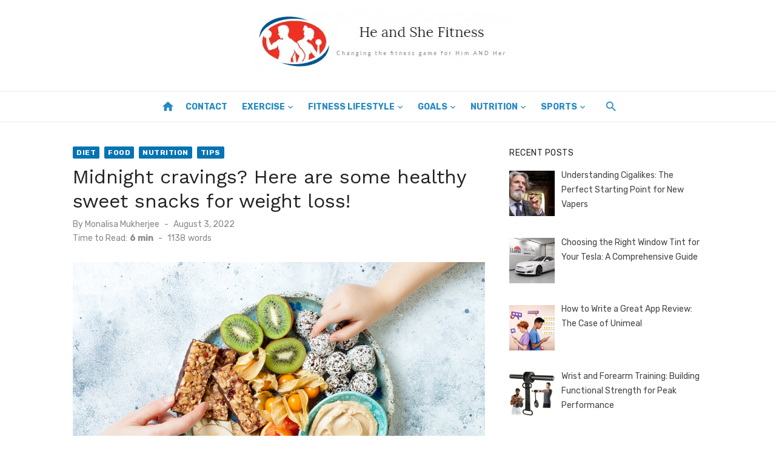

--- FILE ---
content_type: text/html; charset=UTF-8
request_url: https://www.heandshefitness.com/2022/08/03/midnight-cravings-here-are-some-healthy-sweet-snacks-for-weight-loss/
body_size: 98801
content:
<!DOCTYPE html>
<html lang="en-US">
<head>
	<meta charset="UTF-8">
	<meta name="viewport" content="width=device-width, initial-scale=1">
	<link rel="profile" href="https://gmpg.org/xfn/11">
		<meta name='robots' content='index, follow, max-image-preview:large, max-snippet:-1, max-video-preview:-1' />

	<!-- This site is optimized with the Yoast SEO plugin v26.7 - https://yoast.com/wordpress/plugins/seo/ -->
	<title>Midnight cravings? Here are some healthy sweet snacks for weight loss! - He and She Fitness</title>
	<meta name="description" content="Are you looking for some healthy sweet snacks for weight loss? This article will provide you with details and enjoy them without cheat diet!" />
	<link rel="canonical" href="https://www.heandshefitness.com/2022/08/03/midnight-cravings-here-are-some-healthy-sweet-snacks-for-weight-loss/" />
	<meta property="og:locale" content="en_US" />
	<meta property="og:type" content="article" />
	<meta property="og:title" content="Midnight cravings? Here are some healthy sweet snacks for weight loss! - He and She Fitness" />
	<meta property="og:description" content="Are you looking for some healthy sweet snacks for weight loss? This article will provide you with details and enjoy them without cheat diet!" />
	<meta property="og:url" content="https://www.heandshefitness.com/2022/08/03/midnight-cravings-here-are-some-healthy-sweet-snacks-for-weight-loss/" />
	<meta property="og:site_name" content="He and She Fitness" />
	<meta property="article:published_time" content="2022-08-03T07:08:38+00:00" />
	<meta property="og:image" content="https://www.heandshefitness.com/wp-content/uploads/2022/08/healthy-sweet-snacks-for-weight-loss.jpg" />
	<meta property="og:image:width" content="1024" />
	<meta property="og:image:height" content="683" />
	<meta property="og:image:type" content="image/jpeg" />
	<meta name="author" content="Monalisa Mukherjee" />
	<meta name="twitter:card" content="summary_large_image" />
	<meta name="twitter:label1" content="Written by" />
	<meta name="twitter:data1" content="Monalisa Mukherjee" />
	<meta name="twitter:label2" content="Est. reading time" />
	<meta name="twitter:data2" content="6 minutes" />
	<script type="application/ld+json" class="yoast-schema-graph">{"@context":"https://schema.org","@graph":[{"@type":"Article","@id":"https://www.heandshefitness.com/2022/08/03/midnight-cravings-here-are-some-healthy-sweet-snacks-for-weight-loss/#article","isPartOf":{"@id":"https://www.heandshefitness.com/2022/08/03/midnight-cravings-here-are-some-healthy-sweet-snacks-for-weight-loss/"},"author":{"name":"Monalisa Mukherjee","@id":"https://www.heandshefitness.com/#/schema/person/c893ec5b04ad4b1d53d5a12df4a17982"},"headline":"Midnight cravings? Here are some healthy sweet snacks for weight loss!","datePublished":"2022-08-03T07:08:38+00:00","mainEntityOfPage":{"@id":"https://www.heandshefitness.com/2022/08/03/midnight-cravings-here-are-some-healthy-sweet-snacks-for-weight-loss/"},"wordCount":1075,"commentCount":0,"publisher":{"@id":"https://www.heandshefitness.com/#organization"},"image":{"@id":"https://www.heandshefitness.com/2022/08/03/midnight-cravings-here-are-some-healthy-sweet-snacks-for-weight-loss/#primaryimage"},"thumbnailUrl":"https://www.heandshefitness.com/wp-content/uploads/2022/08/healthy-sweet-snacks-for-weight-loss.jpg","articleSection":["Diet","Food","Nutrition","Tips"],"inLanguage":"en-US"},{"@type":"WebPage","@id":"https://www.heandshefitness.com/2022/08/03/midnight-cravings-here-are-some-healthy-sweet-snacks-for-weight-loss/","url":"https://www.heandshefitness.com/2022/08/03/midnight-cravings-here-are-some-healthy-sweet-snacks-for-weight-loss/","name":"Midnight cravings? Here are some healthy sweet snacks for weight loss! - He and She Fitness","isPartOf":{"@id":"https://www.heandshefitness.com/#website"},"primaryImageOfPage":{"@id":"https://www.heandshefitness.com/2022/08/03/midnight-cravings-here-are-some-healthy-sweet-snacks-for-weight-loss/#primaryimage"},"image":{"@id":"https://www.heandshefitness.com/2022/08/03/midnight-cravings-here-are-some-healthy-sweet-snacks-for-weight-loss/#primaryimage"},"thumbnailUrl":"https://www.heandshefitness.com/wp-content/uploads/2022/08/healthy-sweet-snacks-for-weight-loss.jpg","datePublished":"2022-08-03T07:08:38+00:00","description":"Are you looking for some healthy sweet snacks for weight loss? This article will provide you with details and enjoy them without cheat diet!","breadcrumb":{"@id":"https://www.heandshefitness.com/2022/08/03/midnight-cravings-here-are-some-healthy-sweet-snacks-for-weight-loss/#breadcrumb"},"inLanguage":"en-US","potentialAction":[{"@type":"ReadAction","target":["https://www.heandshefitness.com/2022/08/03/midnight-cravings-here-are-some-healthy-sweet-snacks-for-weight-loss/"]}]},{"@type":"ImageObject","inLanguage":"en-US","@id":"https://www.heandshefitness.com/2022/08/03/midnight-cravings-here-are-some-healthy-sweet-snacks-for-weight-loss/#primaryimage","url":"https://www.heandshefitness.com/wp-content/uploads/2022/08/healthy-sweet-snacks-for-weight-loss.jpg","contentUrl":"https://www.heandshefitness.com/wp-content/uploads/2022/08/healthy-sweet-snacks-for-weight-loss.jpg","width":1024,"height":683,"caption":"healthy sweet snacks for weight loss"},{"@type":"BreadcrumbList","@id":"https://www.heandshefitness.com/2022/08/03/midnight-cravings-here-are-some-healthy-sweet-snacks-for-weight-loss/#breadcrumb","itemListElement":[{"@type":"ListItem","position":1,"name":"Home","item":"https://www.heandshefitness.com/"},{"@type":"ListItem","position":2,"name":"Midnight cravings? Here are some healthy sweet snacks for weight loss!"}]},{"@type":"WebSite","@id":"https://www.heandshefitness.com/#website","url":"https://www.heandshefitness.com/","name":"He and She Fitness","description":"","publisher":{"@id":"https://www.heandshefitness.com/#organization"},"potentialAction":[{"@type":"SearchAction","target":{"@type":"EntryPoint","urlTemplate":"https://www.heandshefitness.com/?s={search_term_string}"},"query-input":{"@type":"PropertyValueSpecification","valueRequired":true,"valueName":"search_term_string"}}],"inLanguage":"en-US"},{"@type":"Organization","@id":"https://www.heandshefitness.com/#organization","name":"He and She Fitness","url":"https://www.heandshefitness.com/","logo":{"@type":"ImageObject","inLanguage":"en-US","@id":"https://www.heandshefitness.com/#/schema/logo/image/","url":"https://www.heandshefitness.com/wp-content/uploads/2017/03/cropped-heandshefitnessheaderlogo-1.png","contentUrl":"https://www.heandshefitness.com/wp-content/uploads/2017/03/cropped-heandshefitnessheaderlogo-1.png","width":426,"height":100,"caption":"He and She Fitness"},"image":{"@id":"https://www.heandshefitness.com/#/schema/logo/image/"}},{"@type":"Person","@id":"https://www.heandshefitness.com/#/schema/person/c893ec5b04ad4b1d53d5a12df4a17982","name":"Monalisa Mukherjee","image":{"@type":"ImageObject","inLanguage":"en-US","@id":"https://www.heandshefitness.com/#/schema/person/image/","url":"https://secure.gravatar.com/avatar/0c7126d5f472e47bf47398bbd5bd8dc212fbf4b45ead8d7e45f26059bed40be9?s=96&d=mm&r=g","contentUrl":"https://secure.gravatar.com/avatar/0c7126d5f472e47bf47398bbd5bd8dc212fbf4b45ead8d7e45f26059bed40be9?s=96&d=mm&r=g","caption":"Monalisa Mukherjee"},"description":"Monalisa Mukherjee is a content writer, copywriter and editor with 4 years of experience. She has written for websites like Biography Talk, The Rich Net Worth, Contour Cafe, He And She Fitness and Fiction Pad. She is currently associated with a noted Digital Marketing Agency and specialises in writing press release, guest posts, articles on travel, entertainment, food recipes, celebs, lifestyle, tech, health, and fashion.","url":"https://www.heandshefitness.com/author/monalisa/"}]}</script>
	<!-- / Yoast SEO plugin. -->


<link rel='dns-prefetch' href='//fonts.googleapis.com' />
<link href='https://fonts.gstatic.com' crossorigin rel='preconnect' />
<link rel="alternate" type="application/rss+xml" title="He and She Fitness &raquo; Feed" href="https://www.heandshefitness.com/feed/" />
<link rel="alternate" title="oEmbed (JSON)" type="application/json+oembed" href="https://www.heandshefitness.com/wp-json/oembed/1.0/embed?url=https%3A%2F%2Fwww.heandshefitness.com%2F2022%2F08%2F03%2Fmidnight-cravings-here-are-some-healthy-sweet-snacks-for-weight-loss%2F" />
<link rel="alternate" title="oEmbed (XML)" type="text/xml+oembed" href="https://www.heandshefitness.com/wp-json/oembed/1.0/embed?url=https%3A%2F%2Fwww.heandshefitness.com%2F2022%2F08%2F03%2Fmidnight-cravings-here-are-some-healthy-sweet-snacks-for-weight-loss%2F&#038;format=xml" />
<style id='wp-img-auto-sizes-contain-inline-css' type='text/css'>
img:is([sizes=auto i],[sizes^="auto," i]){contain-intrinsic-size:3000px 1500px}
/*# sourceURL=wp-img-auto-sizes-contain-inline-css */
</style>
<style id='wp-emoji-styles-inline-css' type='text/css'>

	img.wp-smiley, img.emoji {
		display: inline !important;
		border: none !important;
		box-shadow: none !important;
		height: 1em !important;
		width: 1em !important;
		margin: 0 0.07em !important;
		vertical-align: -0.1em !important;
		background: none !important;
		padding: 0 !important;
	}
/*# sourceURL=wp-emoji-styles-inline-css */
</style>
<style id='wp-block-library-inline-css' type='text/css'>
:root{--wp-block-synced-color:#7a00df;--wp-block-synced-color--rgb:122,0,223;--wp-bound-block-color:var(--wp-block-synced-color);--wp-editor-canvas-background:#ddd;--wp-admin-theme-color:#007cba;--wp-admin-theme-color--rgb:0,124,186;--wp-admin-theme-color-darker-10:#006ba1;--wp-admin-theme-color-darker-10--rgb:0,107,160.5;--wp-admin-theme-color-darker-20:#005a87;--wp-admin-theme-color-darker-20--rgb:0,90,135;--wp-admin-border-width-focus:2px}@media (min-resolution:192dpi){:root{--wp-admin-border-width-focus:1.5px}}.wp-element-button{cursor:pointer}:root .has-very-light-gray-background-color{background-color:#eee}:root .has-very-dark-gray-background-color{background-color:#313131}:root .has-very-light-gray-color{color:#eee}:root .has-very-dark-gray-color{color:#313131}:root .has-vivid-green-cyan-to-vivid-cyan-blue-gradient-background{background:linear-gradient(135deg,#00d084,#0693e3)}:root .has-purple-crush-gradient-background{background:linear-gradient(135deg,#34e2e4,#4721fb 50%,#ab1dfe)}:root .has-hazy-dawn-gradient-background{background:linear-gradient(135deg,#faaca8,#dad0ec)}:root .has-subdued-olive-gradient-background{background:linear-gradient(135deg,#fafae1,#67a671)}:root .has-atomic-cream-gradient-background{background:linear-gradient(135deg,#fdd79a,#004a59)}:root .has-nightshade-gradient-background{background:linear-gradient(135deg,#330968,#31cdcf)}:root .has-midnight-gradient-background{background:linear-gradient(135deg,#020381,#2874fc)}:root{--wp--preset--font-size--normal:16px;--wp--preset--font-size--huge:42px}.has-regular-font-size{font-size:1em}.has-larger-font-size{font-size:2.625em}.has-normal-font-size{font-size:var(--wp--preset--font-size--normal)}.has-huge-font-size{font-size:var(--wp--preset--font-size--huge)}.has-text-align-center{text-align:center}.has-text-align-left{text-align:left}.has-text-align-right{text-align:right}.has-fit-text{white-space:nowrap!important}#end-resizable-editor-section{display:none}.aligncenter{clear:both}.items-justified-left{justify-content:flex-start}.items-justified-center{justify-content:center}.items-justified-right{justify-content:flex-end}.items-justified-space-between{justify-content:space-between}.screen-reader-text{border:0;clip-path:inset(50%);height:1px;margin:-1px;overflow:hidden;padding:0;position:absolute;width:1px;word-wrap:normal!important}.screen-reader-text:focus{background-color:#ddd;clip-path:none;color:#444;display:block;font-size:1em;height:auto;left:5px;line-height:normal;padding:15px 23px 14px;text-decoration:none;top:5px;width:auto;z-index:100000}html :where(.has-border-color){border-style:solid}html :where([style*=border-top-color]){border-top-style:solid}html :where([style*=border-right-color]){border-right-style:solid}html :where([style*=border-bottom-color]){border-bottom-style:solid}html :where([style*=border-left-color]){border-left-style:solid}html :where([style*=border-width]){border-style:solid}html :where([style*=border-top-width]){border-top-style:solid}html :where([style*=border-right-width]){border-right-style:solid}html :where([style*=border-bottom-width]){border-bottom-style:solid}html :where([style*=border-left-width]){border-left-style:solid}html :where(img[class*=wp-image-]){height:auto;max-width:100%}:where(figure){margin:0 0 1em}html :where(.is-position-sticky){--wp-admin--admin-bar--position-offset:var(--wp-admin--admin-bar--height,0px)}@media screen and (max-width:600px){html :where(.is-position-sticky){--wp-admin--admin-bar--position-offset:0px}}

/*# sourceURL=wp-block-library-inline-css */
</style><style id='global-styles-inline-css' type='text/css'>
:root{--wp--preset--aspect-ratio--square: 1;--wp--preset--aspect-ratio--4-3: 4/3;--wp--preset--aspect-ratio--3-4: 3/4;--wp--preset--aspect-ratio--3-2: 3/2;--wp--preset--aspect-ratio--2-3: 2/3;--wp--preset--aspect-ratio--16-9: 16/9;--wp--preset--aspect-ratio--9-16: 9/16;--wp--preset--color--black: #000000;--wp--preset--color--cyan-bluish-gray: #abb8c3;--wp--preset--color--white: #ffffff;--wp--preset--color--pale-pink: #f78da7;--wp--preset--color--vivid-red: #cf2e2e;--wp--preset--color--luminous-vivid-orange: #ff6900;--wp--preset--color--luminous-vivid-amber: #fcb900;--wp--preset--color--light-green-cyan: #7bdcb5;--wp--preset--color--vivid-green-cyan: #00d084;--wp--preset--color--pale-cyan-blue: #8ed1fc;--wp--preset--color--vivid-cyan-blue: #0693e3;--wp--preset--color--vivid-purple: #9b51e0;--wp--preset--color--dark-gray: #222222;--wp--preset--color--medium-gray: #444444;--wp--preset--color--light-gray: #888888;--wp--preset--color--accent: #0573b4;--wp--preset--gradient--vivid-cyan-blue-to-vivid-purple: linear-gradient(135deg,rgb(6,147,227) 0%,rgb(155,81,224) 100%);--wp--preset--gradient--light-green-cyan-to-vivid-green-cyan: linear-gradient(135deg,rgb(122,220,180) 0%,rgb(0,208,130) 100%);--wp--preset--gradient--luminous-vivid-amber-to-luminous-vivid-orange: linear-gradient(135deg,rgb(252,185,0) 0%,rgb(255,105,0) 100%);--wp--preset--gradient--luminous-vivid-orange-to-vivid-red: linear-gradient(135deg,rgb(255,105,0) 0%,rgb(207,46,46) 100%);--wp--preset--gradient--very-light-gray-to-cyan-bluish-gray: linear-gradient(135deg,rgb(238,238,238) 0%,rgb(169,184,195) 100%);--wp--preset--gradient--cool-to-warm-spectrum: linear-gradient(135deg,rgb(74,234,220) 0%,rgb(151,120,209) 20%,rgb(207,42,186) 40%,rgb(238,44,130) 60%,rgb(251,105,98) 80%,rgb(254,248,76) 100%);--wp--preset--gradient--blush-light-purple: linear-gradient(135deg,rgb(255,206,236) 0%,rgb(152,150,240) 100%);--wp--preset--gradient--blush-bordeaux: linear-gradient(135deg,rgb(254,205,165) 0%,rgb(254,45,45) 50%,rgb(107,0,62) 100%);--wp--preset--gradient--luminous-dusk: linear-gradient(135deg,rgb(255,203,112) 0%,rgb(199,81,192) 50%,rgb(65,88,208) 100%);--wp--preset--gradient--pale-ocean: linear-gradient(135deg,rgb(255,245,203) 0%,rgb(182,227,212) 50%,rgb(51,167,181) 100%);--wp--preset--gradient--electric-grass: linear-gradient(135deg,rgb(202,248,128) 0%,rgb(113,206,126) 100%);--wp--preset--gradient--midnight: linear-gradient(135deg,rgb(2,3,129) 0%,rgb(40,116,252) 100%);--wp--preset--font-size--small: 14px;--wp--preset--font-size--medium: 18px;--wp--preset--font-size--large: 20px;--wp--preset--font-size--x-large: 32px;--wp--preset--font-size--normal: 16px;--wp--preset--font-size--larger: 24px;--wp--preset--font-size--huge: 48px;--wp--preset--spacing--20: 0.44rem;--wp--preset--spacing--30: 0.67rem;--wp--preset--spacing--40: 1rem;--wp--preset--spacing--50: 1.5rem;--wp--preset--spacing--60: 2.25rem;--wp--preset--spacing--70: 3.38rem;--wp--preset--spacing--80: 5.06rem;--wp--preset--shadow--natural: 6px 6px 9px rgba(0, 0, 0, 0.2);--wp--preset--shadow--deep: 12px 12px 50px rgba(0, 0, 0, 0.4);--wp--preset--shadow--sharp: 6px 6px 0px rgba(0, 0, 0, 0.2);--wp--preset--shadow--outlined: 6px 6px 0px -3px rgb(255, 255, 255), 6px 6px rgb(0, 0, 0);--wp--preset--shadow--crisp: 6px 6px 0px rgb(0, 0, 0);}:root { --wp--style--global--content-size: 760px;--wp--style--global--wide-size: 1140px; }:where(body) { margin: 0; }.wp-site-blocks > .alignleft { float: left; margin-right: 2em; }.wp-site-blocks > .alignright { float: right; margin-left: 2em; }.wp-site-blocks > .aligncenter { justify-content: center; margin-left: auto; margin-right: auto; }:where(.wp-site-blocks) > * { margin-block-start: 20px; margin-block-end: 0; }:where(.wp-site-blocks) > :first-child { margin-block-start: 0; }:where(.wp-site-blocks) > :last-child { margin-block-end: 0; }:root { --wp--style--block-gap: 20px; }:root :where(.is-layout-flow) > :first-child{margin-block-start: 0;}:root :where(.is-layout-flow) > :last-child{margin-block-end: 0;}:root :where(.is-layout-flow) > *{margin-block-start: 20px;margin-block-end: 0;}:root :where(.is-layout-constrained) > :first-child{margin-block-start: 0;}:root :where(.is-layout-constrained) > :last-child{margin-block-end: 0;}:root :where(.is-layout-constrained) > *{margin-block-start: 20px;margin-block-end: 0;}:root :where(.is-layout-flex){gap: 20px;}:root :where(.is-layout-grid){gap: 20px;}.is-layout-flow > .alignleft{float: left;margin-inline-start: 0;margin-inline-end: 2em;}.is-layout-flow > .alignright{float: right;margin-inline-start: 2em;margin-inline-end: 0;}.is-layout-flow > .aligncenter{margin-left: auto !important;margin-right: auto !important;}.is-layout-constrained > .alignleft{float: left;margin-inline-start: 0;margin-inline-end: 2em;}.is-layout-constrained > .alignright{float: right;margin-inline-start: 2em;margin-inline-end: 0;}.is-layout-constrained > .aligncenter{margin-left: auto !important;margin-right: auto !important;}.is-layout-constrained > :where(:not(.alignleft):not(.alignright):not(.alignfull)){max-width: var(--wp--style--global--content-size);margin-left: auto !important;margin-right: auto !important;}.is-layout-constrained > .alignwide{max-width: var(--wp--style--global--wide-size);}body .is-layout-flex{display: flex;}.is-layout-flex{flex-wrap: wrap;align-items: center;}.is-layout-flex > :is(*, div){margin: 0;}body .is-layout-grid{display: grid;}.is-layout-grid > :is(*, div){margin: 0;}body{color: #444;font-family: Rubik, -apple-system, BlinkMacSystemFont, Segoe UI, Roboto, Oxygen-Sans, Ubuntu, Cantarell, Helvetica Neue, sans-serif;font-size: 16px;line-height: 1.75;padding-top: 0px;padding-right: 0px;padding-bottom: 0px;padding-left: 0px;}a:where(:not(.wp-element-button)){text-decoration: underline;}h1, h2, h3, h4, h5, h6{color: #222;font-family: Work Sans, -apple-system, BlinkMacSystemFont, Segoe UI, Roboto, Oxygen-Sans, Ubuntu, Cantarell, Helvetica Neue, sans-serif;}:root :where(.wp-element-button, .wp-block-button__link){background-color: #222;border-radius: 2px;border-width: 0;color: #fff;font-family: inherit;font-size: inherit;font-style: inherit;font-weight: inherit;letter-spacing: inherit;line-height: inherit;padding-top: 6px;padding-right: 20px;padding-bottom: 6px;padding-left: 20px;text-decoration: none;text-transform: inherit;}.has-black-color{color: var(--wp--preset--color--black) !important;}.has-cyan-bluish-gray-color{color: var(--wp--preset--color--cyan-bluish-gray) !important;}.has-white-color{color: var(--wp--preset--color--white) !important;}.has-pale-pink-color{color: var(--wp--preset--color--pale-pink) !important;}.has-vivid-red-color{color: var(--wp--preset--color--vivid-red) !important;}.has-luminous-vivid-orange-color{color: var(--wp--preset--color--luminous-vivid-orange) !important;}.has-luminous-vivid-amber-color{color: var(--wp--preset--color--luminous-vivid-amber) !important;}.has-light-green-cyan-color{color: var(--wp--preset--color--light-green-cyan) !important;}.has-vivid-green-cyan-color{color: var(--wp--preset--color--vivid-green-cyan) !important;}.has-pale-cyan-blue-color{color: var(--wp--preset--color--pale-cyan-blue) !important;}.has-vivid-cyan-blue-color{color: var(--wp--preset--color--vivid-cyan-blue) !important;}.has-vivid-purple-color{color: var(--wp--preset--color--vivid-purple) !important;}.has-dark-gray-color{color: var(--wp--preset--color--dark-gray) !important;}.has-medium-gray-color{color: var(--wp--preset--color--medium-gray) !important;}.has-light-gray-color{color: var(--wp--preset--color--light-gray) !important;}.has-accent-color{color: var(--wp--preset--color--accent) !important;}.has-black-background-color{background-color: var(--wp--preset--color--black) !important;}.has-cyan-bluish-gray-background-color{background-color: var(--wp--preset--color--cyan-bluish-gray) !important;}.has-white-background-color{background-color: var(--wp--preset--color--white) !important;}.has-pale-pink-background-color{background-color: var(--wp--preset--color--pale-pink) !important;}.has-vivid-red-background-color{background-color: var(--wp--preset--color--vivid-red) !important;}.has-luminous-vivid-orange-background-color{background-color: var(--wp--preset--color--luminous-vivid-orange) !important;}.has-luminous-vivid-amber-background-color{background-color: var(--wp--preset--color--luminous-vivid-amber) !important;}.has-light-green-cyan-background-color{background-color: var(--wp--preset--color--light-green-cyan) !important;}.has-vivid-green-cyan-background-color{background-color: var(--wp--preset--color--vivid-green-cyan) !important;}.has-pale-cyan-blue-background-color{background-color: var(--wp--preset--color--pale-cyan-blue) !important;}.has-vivid-cyan-blue-background-color{background-color: var(--wp--preset--color--vivid-cyan-blue) !important;}.has-vivid-purple-background-color{background-color: var(--wp--preset--color--vivid-purple) !important;}.has-dark-gray-background-color{background-color: var(--wp--preset--color--dark-gray) !important;}.has-medium-gray-background-color{background-color: var(--wp--preset--color--medium-gray) !important;}.has-light-gray-background-color{background-color: var(--wp--preset--color--light-gray) !important;}.has-accent-background-color{background-color: var(--wp--preset--color--accent) !important;}.has-black-border-color{border-color: var(--wp--preset--color--black) !important;}.has-cyan-bluish-gray-border-color{border-color: var(--wp--preset--color--cyan-bluish-gray) !important;}.has-white-border-color{border-color: var(--wp--preset--color--white) !important;}.has-pale-pink-border-color{border-color: var(--wp--preset--color--pale-pink) !important;}.has-vivid-red-border-color{border-color: var(--wp--preset--color--vivid-red) !important;}.has-luminous-vivid-orange-border-color{border-color: var(--wp--preset--color--luminous-vivid-orange) !important;}.has-luminous-vivid-amber-border-color{border-color: var(--wp--preset--color--luminous-vivid-amber) !important;}.has-light-green-cyan-border-color{border-color: var(--wp--preset--color--light-green-cyan) !important;}.has-vivid-green-cyan-border-color{border-color: var(--wp--preset--color--vivid-green-cyan) !important;}.has-pale-cyan-blue-border-color{border-color: var(--wp--preset--color--pale-cyan-blue) !important;}.has-vivid-cyan-blue-border-color{border-color: var(--wp--preset--color--vivid-cyan-blue) !important;}.has-vivid-purple-border-color{border-color: var(--wp--preset--color--vivid-purple) !important;}.has-dark-gray-border-color{border-color: var(--wp--preset--color--dark-gray) !important;}.has-medium-gray-border-color{border-color: var(--wp--preset--color--medium-gray) !important;}.has-light-gray-border-color{border-color: var(--wp--preset--color--light-gray) !important;}.has-accent-border-color{border-color: var(--wp--preset--color--accent) !important;}.has-vivid-cyan-blue-to-vivid-purple-gradient-background{background: var(--wp--preset--gradient--vivid-cyan-blue-to-vivid-purple) !important;}.has-light-green-cyan-to-vivid-green-cyan-gradient-background{background: var(--wp--preset--gradient--light-green-cyan-to-vivid-green-cyan) !important;}.has-luminous-vivid-amber-to-luminous-vivid-orange-gradient-background{background: var(--wp--preset--gradient--luminous-vivid-amber-to-luminous-vivid-orange) !important;}.has-luminous-vivid-orange-to-vivid-red-gradient-background{background: var(--wp--preset--gradient--luminous-vivid-orange-to-vivid-red) !important;}.has-very-light-gray-to-cyan-bluish-gray-gradient-background{background: var(--wp--preset--gradient--very-light-gray-to-cyan-bluish-gray) !important;}.has-cool-to-warm-spectrum-gradient-background{background: var(--wp--preset--gradient--cool-to-warm-spectrum) !important;}.has-blush-light-purple-gradient-background{background: var(--wp--preset--gradient--blush-light-purple) !important;}.has-blush-bordeaux-gradient-background{background: var(--wp--preset--gradient--blush-bordeaux) !important;}.has-luminous-dusk-gradient-background{background: var(--wp--preset--gradient--luminous-dusk) !important;}.has-pale-ocean-gradient-background{background: var(--wp--preset--gradient--pale-ocean) !important;}.has-electric-grass-gradient-background{background: var(--wp--preset--gradient--electric-grass) !important;}.has-midnight-gradient-background{background: var(--wp--preset--gradient--midnight) !important;}.has-small-font-size{font-size: var(--wp--preset--font-size--small) !important;}.has-medium-font-size{font-size: var(--wp--preset--font-size--medium) !important;}.has-large-font-size{font-size: var(--wp--preset--font-size--large) !important;}.has-x-large-font-size{font-size: var(--wp--preset--font-size--x-large) !important;}.has-normal-font-size{font-size: var(--wp--preset--font-size--normal) !important;}.has-larger-font-size{font-size: var(--wp--preset--font-size--larger) !important;}.has-huge-font-size{font-size: var(--wp--preset--font-size--huge) !important;}
/*# sourceURL=global-styles-inline-css */
</style>

<link rel='stylesheet' id='ez-toc-css' href='https://www.heandshefitness.com/wp-content/plugins/easy-table-of-contents/assets/css/screen.min.css?ver=2.0.80' type='text/css' media='all' />
<style id='ez-toc-inline-css' type='text/css'>
div#ez-toc-container .ez-toc-title {font-size: 120%;}div#ez-toc-container .ez-toc-title {font-weight: 500;}div#ez-toc-container ul li , div#ez-toc-container ul li a {font-size: 95%;}div#ez-toc-container ul li , div#ez-toc-container ul li a {font-weight: 500;}div#ez-toc-container nav ul ul li {font-size: 90%;}.ez-toc-box-title {font-weight: bold; margin-bottom: 10px; text-align: center; text-transform: uppercase; letter-spacing: 1px; color: #666; padding-bottom: 5px;position:absolute;top:-4%;left:5%;background-color: inherit;transition: top 0.3s ease;}.ez-toc-box-title.toc-closed {top:-25%;}
/*# sourceURL=ez-toc-inline-css */
</style>
<link rel='stylesheet' id='short-news-fonts-css' href='https://fonts.googleapis.com/css?family=Work+Sans%3A400%2C700%2C900%2C400italic%7CRubik%3A400%2C700%2C400italic%2C700italic&#038;subset=latin%2Clatin-ext&#038;display=fallback' type='text/css' media='all' />
<link rel='stylesheet' id='short-news-style-css' href='https://www.heandshefitness.com/wp-content/themes/short-news/style.css?ver=1.1.7' type='text/css' media='all' />
<link rel='stylesheet' id='short-news-social-icons-css' href='https://www.heandshefitness.com/wp-content/themes/short-news/assets/css/social-icons.css?ver=1.0.0' type='text/css' media='all' />
<link rel='stylesheet' id='recent-posts-widget-with-thumbnails-public-style-css' href='https://www.heandshefitness.com/wp-content/plugins/recent-posts-widget-with-thumbnails/public.css?ver=7.1.1' type='text/css' media='all' />
<script type="text/javascript" src="https://www.heandshefitness.com/wp-includes/js/jquery/jquery.min.js?ver=3.7.1" id="jquery-core-js"></script>
<script type="text/javascript" src="https://www.heandshefitness.com/wp-includes/js/jquery/jquery-migrate.min.js?ver=3.4.1" id="jquery-migrate-js"></script>
<link rel="https://api.w.org/" href="https://www.heandshefitness.com/wp-json/" /><link rel="alternate" title="JSON" type="application/json" href="https://www.heandshefitness.com/wp-json/wp/v2/posts/10470" /><link rel="EditURI" type="application/rsd+xml" title="RSD" href="https://www.heandshefitness.com/xmlrpc.php?rsd" />
<meta name="generator" content="WordPress 6.9" />
<link rel='shortlink' href='https://www.heandshefitness.com/?p=10470' />

<!-- BEGIN Clicky Analytics v2.2.4 Tracking - https://wordpress.org/plugins/clicky-analytics/ -->
<script type="text/javascript">
  var clicky_custom = clicky_custom || {};
  clicky_custom.outbound_pattern = ['/go/','/out/'];
</script>

<script async src="//static.getclicky.com/100815880.js"></script>

<!-- END Clicky Analytics v2.2.4 Tracking -->

<meta name="google-site-verification" content="uXHJfEFx9NXNxMJ6bKVy7TTk--WhNZeZjfDL7MUfZY0" />

<!-- Google tag (gtag.js) --> <script async src="https://www.googletagmanager.com/gtag/js?id=G-820YK7GP3V"></script> <script> window.dataLayer = window.dataLayer || []; function gtag(){dataLayer.push(arguments);} gtag('js', new Date()); gtag('config', 'G-820YK7GP3V'); </script><link rel="icon" href="https://www.heandshefitness.com/wp-content/uploads/2017/03/heandshefitnesslogo-100x100.png" sizes="32x32" />
<link rel="icon" href="https://www.heandshefitness.com/wp-content/uploads/2017/03/heandshefitnesslogo.png" sizes="192x192" />
<link rel="apple-touch-icon" href="https://www.heandshefitness.com/wp-content/uploads/2017/03/heandshefitnesslogo.png" />
<meta name="msapplication-TileImage" content="https://www.heandshefitness.com/wp-content/uploads/2017/03/heandshefitnesslogo.png" />
		<style type="text/css" id="wp-custom-css">
			.site-title, .site-description {
    position: relative !important;
    clip: unset !important;
	max-width: 100% !important;
	text-align:center;
}
.header-bottom {
    background: transparent !important;
    border-top: 1px solid rgba(0, 0, 0, .08);
    border-bottom: 1px solid rgba(0, 0, 0, .08);
}
.site-credits p, .main-navigation > ul > li > a, .search-popup-button, .home-icon a {
    color: #288ac4 !important;
}
.main-navigation {
    margin: unset !important;
}
.header-bottom.menu-left .col-12 {
    display: flex;
    justify-content: center;
}		</style>
		</head>
<body class="wp-singular post-template-default single single-post postid-10470 single-format-standard wp-custom-logo wp-embed-responsive wp-theme-short-news td-standard-pack group-blog header-style-1 site-fullwidth content-sidebar" >


<a class="skip-link screen-reader-text" href="#content">Skip to content</a>
<div id="page" class="site">

	<header id="masthead" class="site-header" role="banner">
			
			
	<div class="header-middle header-title-left ">
		<div class="container flex-container">
			<div class="site-branding">
				<p class="site-title site-logo"><a href="https://www.heandshefitness.com/" class="custom-logo-link" rel="home"><img width="426" height="100" src="https://www.heandshefitness.com/wp-content/uploads/2017/03/cropped-heandshefitnessheaderlogo-1.png" class="custom-logo" alt="He and She Fitness" decoding="async" srcset="https://www.heandshefitness.com/wp-content/uploads/2017/03/cropped-heandshefitnessheaderlogo-1.png 426w, https://www.heandshefitness.com/wp-content/uploads/2017/03/cropped-heandshefitnessheaderlogo-1-300x70.png 300w" sizes="(max-width: 426px) 100vw, 426px" /></a></p>			</div>
					</div>
	</div>
	
	<div class="header-bottom menu-left">
		<div class="container">
			<div class="row">
				<div class="col-12">
				<div class="home-icon"><a href="https://www.heandshefitness.com/" rel="home"><i class="material-icons">home</i></a></div>
	<nav id="site-navigation" class="main-navigation" role="navigation" aria-label="Main Menu">
		<ul id="main-menu" class="main-menu"><li id="menu-item-9245" class="menu-item menu-item-type-post_type menu-item-object-page menu-item-9245"><a href="https://www.heandshefitness.com/contact/">Contact</a></li>
<li id="menu-item-921" class="menu-item menu-item-type-taxonomy menu-item-object-category menu-item-has-children menu-item-921"><a href="https://www.heandshefitness.com/category/exercise/">Exercise</a>
<ul class="sub-menu">
	<li id="menu-item-3852" class="menu-item menu-item-type-taxonomy menu-item-object-category menu-item-3852"><a href="https://www.heandshefitness.com/category/exercise/body-weight-workouts/">Body Weight Workouts</a></li>
	<li id="menu-item-922" class="menu-item menu-item-type-taxonomy menu-item-object-category menu-item-has-children menu-item-922"><a href="https://www.heandshefitness.com/category/exercise/cardio/">Cardio</a>
	<ul class="sub-menu">
		<li id="menu-item-3910" class="menu-item menu-item-type-taxonomy menu-item-object-category menu-item-3910"><a href="https://www.heandshefitness.com/category/exercise/cardio/running/">Running</a></li>
	</ul>
</li>
	<li id="menu-item-4073" class="menu-item menu-item-type-taxonomy menu-item-object-category menu-item-4073"><a href="https://www.heandshefitness.com/category/exercise/crossfit/">CrossFit</a></li>
	<li id="menu-item-3850" class="menu-item menu-item-type-taxonomy menu-item-object-category menu-item-3850"><a href="https://www.heandshefitness.com/category/exercise/exercise-equipment/">Exercise Equipment</a></li>
	<li id="menu-item-923" class="menu-item menu-item-type-taxonomy menu-item-object-category menu-item-923"><a href="https://www.heandshefitness.com/category/exercise/weight-training/">Weight Training</a></li>
	<li id="menu-item-3851" class="menu-item menu-item-type-taxonomy menu-item-object-category menu-item-3851"><a href="https://www.heandshefitness.com/category/exercise/workout-gear/">Workout Gear</a></li>
</ul>
</li>
<li id="menu-item-918" class="menu-item menu-item-type-taxonomy menu-item-object-category current-post-ancestor menu-item-has-children menu-item-918"><a href="https://www.heandshefitness.com/category/health-fitness-lifestyle/">Fitness Lifestyle</a>
<ul class="sub-menu">
	<li id="menu-item-3926" class="menu-item menu-item-type-taxonomy menu-item-object-category menu-item-has-children menu-item-3926"><a href="https://www.heandshefitness.com/category/health-fitness-lifestyle/aesthetics/">Aesthetics</a>
	<ul class="sub-menu">
		<li id="menu-item-3964" class="menu-item menu-item-type-taxonomy menu-item-object-category menu-item-3964"><a href="https://www.heandshefitness.com/category/health-fitness-lifestyle/aesthetics/tanning-skin-care/">Tanning and Skin Care</a></li>
	</ul>
</li>
	<li id="menu-item-4137" class="menu-item menu-item-type-taxonomy menu-item-object-category menu-item-4137"><a href="https://www.heandshefitness.com/category/childrens-health/">Children&#8217;s Health</a></li>
	<li id="menu-item-5133" class="menu-item menu-item-type-taxonomy menu-item-object-category menu-item-5133"><a href="https://www.heandshefitness.com/category/health-fitness-lifestyle/college-health/">College Health</a></li>
	<li id="menu-item-5830" class="menu-item menu-item-type-taxonomy menu-item-object-category menu-item-5830"><a href="https://www.heandshefitness.com/category/health-fitness-lifestyle/elderly-health/">Elderly Health</a></li>
	<li id="menu-item-4322" class="menu-item menu-item-type-taxonomy menu-item-object-category menu-item-has-children menu-item-4322"><a href="https://www.heandshefitness.com/category/health-fitness-lifestyle/emotional-health/">Emotional Health</a>
	<ul class="sub-menu">
		<li id="menu-item-4753" class="menu-item menu-item-type-taxonomy menu-item-object-category menu-item-4753"><a href="https://www.heandshefitness.com/category/health-fitness-lifestyle/emotional-health/anxiety-stress/">Anxiety and Stress</a></li>
		<li id="menu-item-5430" class="menu-item menu-item-type-taxonomy menu-item-object-category menu-item-5430"><a href="https://www.heandshefitness.com/category/health-fitness-lifestyle/emotional-health/mental-health/">Mental Health</a></li>
	</ul>
</li>
	<li id="menu-item-3927" class="menu-item menu-item-type-taxonomy menu-item-object-category menu-item-has-children menu-item-3927"><a href="https://www.heandshefitness.com/category/health-fitness-lifestyle/fashion/">Fashion</a>
	<ul class="sub-menu">
		<li id="menu-item-4510" class="menu-item menu-item-type-taxonomy menu-item-object-category menu-item-4510"><a href="https://www.heandshefitness.com/category/health-fitness-lifestyle/fashion/jewelry/">Jewelry</a></li>
	</ul>
</li>
	<li id="menu-item-5808" class="menu-item menu-item-type-taxonomy menu-item-object-category menu-item-has-children menu-item-5808"><a href="https://www.heandshefitness.com/category/home-care/">Home Care</a>
	<ul class="sub-menu">
		<li id="menu-item-6139" class="menu-item menu-item-type-taxonomy menu-item-object-category menu-item-6139"><a href="https://www.heandshefitness.com/category/home-care/finance/">Finance</a></li>
	</ul>
</li>
	<li id="menu-item-5169" class="menu-item menu-item-type-taxonomy menu-item-object-category menu-item-5169"><a href="https://www.heandshefitness.com/category/health-fitness-lifestyle/illness/">Illness</a></li>
	<li id="menu-item-5812" class="menu-item menu-item-type-taxonomy menu-item-object-category menu-item-5812"><a href="https://www.heandshefitness.com/category/health-fitness-lifestyle/industrial-work/">Industrial Work</a></li>
	<li id="menu-item-5991" class="menu-item menu-item-type-taxonomy menu-item-object-category menu-item-5991"><a href="https://www.heandshefitness.com/category/health-fitness-lifestyle/love-relationships/">Love and Relationships</a></li>
	<li id="menu-item-3857" class="menu-item menu-item-type-taxonomy menu-item-object-category menu-item-has-children menu-item-3857"><a href="https://www.heandshefitness.com/category/medical/">Medical</a>
	<ul class="sub-menu">
		<li id="menu-item-3903" class="menu-item menu-item-type-taxonomy menu-item-object-category menu-item-3903"><a href="https://www.heandshefitness.com/category/medical/dentistry-teeth/">Dentistry and Teeth</a></li>
		<li id="menu-item-3867" class="menu-item menu-item-type-taxonomy menu-item-object-category menu-item-3867"><a href="https://www.heandshefitness.com/category/medical/drugs/">Drugs</a></li>
		<li id="menu-item-4235" class="menu-item menu-item-type-taxonomy menu-item-object-category menu-item-4235"><a href="https://www.heandshefitness.com/category/medical/eye-health/">Eye Health</a></li>
		<li id="menu-item-4121" class="menu-item menu-item-type-taxonomy menu-item-object-category menu-item-4121"><a href="https://www.heandshefitness.com/category/medical/feet-orthotics/">Feet and Orthotics</a></li>
		<li id="menu-item-4297" class="menu-item menu-item-type-taxonomy menu-item-object-category menu-item-4297"><a href="https://www.heandshefitness.com/category/medical/hair-health/">Hair Health</a></li>
		<li id="menu-item-4280" class="menu-item menu-item-type-taxonomy menu-item-object-category menu-item-4280"><a href="https://www.heandshefitness.com/category/medical/health-insurance/">Health Insurance</a></li>
		<li id="menu-item-4218" class="menu-item menu-item-type-taxonomy menu-item-object-category menu-item-4218"><a href="https://www.heandshefitness.com/category/medical/hormones/">Hormones</a></li>
		<li id="menu-item-3856" class="menu-item menu-item-type-taxonomy menu-item-object-category menu-item-3856"><a href="https://www.heandshefitness.com/category/medical/pain-treatment/">Pain Treatment</a></li>
		<li id="menu-item-4359" class="menu-item menu-item-type-taxonomy menu-item-object-category menu-item-4359"><a href="https://www.heandshefitness.com/category/medical/surgery/">Surgery</a></li>
		<li id="menu-item-5781" class="menu-item menu-item-type-taxonomy menu-item-object-category menu-item-5781"><a href="https://www.heandshefitness.com/category/medical/vascular-cardiology/">Vascular and Cardiology</a></li>
	</ul>
</li>
	<li id="menu-item-4001" class="menu-item menu-item-type-taxonomy menu-item-object-category menu-item-4001"><a href="https://www.heandshefitness.com/category/health-fitness-lifestyle/mens-health/">Men&#8217;s Health</a></li>
	<li id="menu-item-5405" class="menu-item menu-item-type-taxonomy menu-item-object-category menu-item-5405"><a href="https://www.heandshefitness.com/category/health-fitness-lifestyle/natural-health/">Natural Health</a></li>
	<li id="menu-item-3939" class="menu-item menu-item-type-taxonomy menu-item-object-category menu-item-3939"><a href="https://www.heandshefitness.com/category/health-fitness-lifestyle/office-health/">Office Health</a></li>
	<li id="menu-item-3816" class="menu-item menu-item-type-taxonomy menu-item-object-category menu-item-3816"><a href="https://www.heandshefitness.com/category/health-fitness-lifestyle/personal-training/">Personal Training</a></li>
	<li id="menu-item-4179" class="menu-item menu-item-type-taxonomy menu-item-object-category menu-item-4179"><a href="https://www.heandshefitness.com/category/health-fitness-lifestyle/pet-care/">Pet Care</a></li>
	<li id="menu-item-4394" class="menu-item menu-item-type-taxonomy menu-item-object-category menu-item-4394"><a href="https://www.heandshefitness.com/category/health-fitness-lifestyle/skin-health/">Skin Health</a></li>
	<li id="menu-item-3951" class="menu-item menu-item-type-taxonomy menu-item-object-category menu-item-3951"><a href="https://www.heandshefitness.com/category/health-fitness-lifestyle/sleep-rest/">Sleep and Rest</a></li>
	<li id="menu-item-4115" class="menu-item menu-item-type-taxonomy menu-item-object-category menu-item-4115"><a href="https://www.heandshefitness.com/category/health-fitness-lifestyle/vaping-ecigs-tobacco/">Vaping, E-cigs, and Tobacco</a></li>
	<li id="menu-item-5654" class="menu-item menu-item-type-taxonomy menu-item-object-category menu-item-5654"><a href="https://www.heandshefitness.com/category/health-fitness-lifestyle/wedding/">Wedding</a></li>
	<li id="menu-item-4002" class="menu-item menu-item-type-taxonomy menu-item-object-category menu-item-4002"><a href="https://www.heandshefitness.com/category/health-fitness-lifestyle/womens-health/">Women&#8217;s Health</a></li>
</ul>
</li>
<li id="menu-item-920" class="menu-item menu-item-type-taxonomy menu-item-object-category menu-item-has-children menu-item-920"><a href="https://www.heandshefitness.com/category/goals/">Goals</a>
<ul class="sub-menu">
	<li id="menu-item-924" class="menu-item menu-item-type-taxonomy menu-item-object-category menu-item-924"><a href="https://www.heandshefitness.com/category/goals/build-muscle/">Build Muscle</a></li>
	<li id="menu-item-4429" class="menu-item menu-item-type-taxonomy menu-item-object-category menu-item-4429"><a href="https://www.heandshefitness.com/category/goals/energy-stamina/">Energy and Stamina</a></li>
	<li id="menu-item-4037" class="menu-item menu-item-type-taxonomy menu-item-object-category menu-item-4037"><a href="https://www.heandshefitness.com/category/goals/fatigue-soreness/">Fatigue and Soreness</a></li>
	<li id="menu-item-4019" class="menu-item menu-item-type-taxonomy menu-item-object-category menu-item-4019"><a href="https://www.heandshefitness.com/category/goals/injury/">Injury</a></li>
	<li id="menu-item-925" class="menu-item menu-item-type-taxonomy menu-item-object-category menu-item-925"><a href="https://www.heandshefitness.com/category/goals/lose-weight/">Lose Weight</a></li>
</ul>
</li>
<li id="menu-item-919" class="menu-item menu-item-type-taxonomy menu-item-object-category current-post-ancestor current-menu-parent current-post-parent menu-item-has-children menu-item-919"><a href="https://www.heandshefitness.com/category/nutrition/">Nutrition</a>
<ul class="sub-menu">
	<li id="menu-item-4111" class="menu-item menu-item-type-taxonomy menu-item-object-category menu-item-4111"><a href="https://www.heandshefitness.com/category/nutrition/alcohol/">Alcohol</a></li>
	<li id="menu-item-5110" class="menu-item menu-item-type-taxonomy menu-item-object-category menu-item-5110"><a href="https://www.heandshefitness.com/category/nutrition/diabetes/">Diabetes</a></li>
	<li id="menu-item-926" class="menu-item menu-item-type-taxonomy menu-item-object-category current-post-ancestor current-menu-parent current-post-parent menu-item-926"><a href="https://www.heandshefitness.com/category/nutrition/diet/">Diet</a></li>
	<li id="menu-item-927" class="menu-item menu-item-type-taxonomy menu-item-object-category menu-item-927"><a href="https://www.heandshefitness.com/category/nutrition/recipes/">Recipes</a></li>
	<li id="menu-item-3944" class="menu-item menu-item-type-taxonomy menu-item-object-category menu-item-3944"><a href="https://www.heandshefitness.com/category/nutrition/supplements/">Supplements</a></li>
</ul>
</li>
<li id="menu-item-4250" class="menu-item menu-item-type-taxonomy menu-item-object-category menu-item-has-children menu-item-4250"><a href="https://www.heandshefitness.com/category/sports-recreation/">Sports</a>
<ul class="sub-menu">
	<li id="menu-item-4666" class="menu-item menu-item-type-taxonomy menu-item-object-category menu-item-4666"><a href="https://www.heandshefitness.com/category/sports-recreation/outdoor-activities/">Outdoor Activities</a></li>
</ul>
</li>
</ul>	</nav>
<div class="search-popup"><span id="search-popup-button" class="search-popup-button"><i class="search-icon"></i></span>
<form role="search" method="get" class="search-form clear" action="https://www.heandshefitness.com/">
	<label>
		<span class="screen-reader-text">Search for:</span>
		<input type="search" id="s" class="search-field" placeholder="Search &hellip;" value="" name="s" />
	</label>
	<button type="submit" class="search-submit">
		<i class="material-icons md-20 md-middle">search</i>
		<span class="screen-reader-text">Search</span>
	</button>
</form>
</div>				</div>
			</div>
		</div>
	</div>
		</header><!-- .site-header -->

	<div id="mobile-header" class="mobile-header">
		<div class="mobile-navbar">
			<div class="container">
				<div id="menu-toggle" on="tap:AMP.setState({ampmenu: !ampmenu})" class="menu-toggle" title="Menu">
					<span class="button-toggle"></span>
				</div>
				<div class="search-popup"><span id="search-popup-button" class="search-popup-button"><i class="search-icon"></i></span>
<form role="search" method="get" class="search-form clear" action="https://www.heandshefitness.com/">
	<label>
		<span class="screen-reader-text">Search for:</span>
		<input type="search" id="s" class="search-field" placeholder="Search &hellip;" value="" name="s" />
	</label>
	<button type="submit" class="search-submit">
		<i class="material-icons md-20 md-middle">search</i>
		<span class="screen-reader-text">Search</span>
	</button>
</form>
</div>			</div>
		</div>
		
<nav id="mobile-navigation" [class]="ampmenu ? 'main-navigation mobile-navigation active' : 'main-navigation mobile-navigation'" class="main-navigation mobile-navigation" aria-label="Mobile Menu">
	<div class="mobile-navigation-wrapper">
		<ul id="mobile-menu" class="mobile-menu"><li class="menu-item menu-item-type-post_type menu-item-object-page menu-item-9245"><a href="https://www.heandshefitness.com/contact/">Contact</a></li>
<li class="menu-item menu-item-type-taxonomy menu-item-object-category menu-item-has-children menu-item-921"><a href="https://www.heandshefitness.com/category/exercise/">Exercise</a><button class="dropdown-toggle" aria-expanded="false"><span class="screen-reader-text">Show sub menu</span></button>
<ul class="sub-menu">
	<li class="menu-item menu-item-type-taxonomy menu-item-object-category menu-item-3852"><a href="https://www.heandshefitness.com/category/exercise/body-weight-workouts/">Body Weight Workouts</a></li>
	<li class="menu-item menu-item-type-taxonomy menu-item-object-category menu-item-has-children menu-item-922"><a href="https://www.heandshefitness.com/category/exercise/cardio/">Cardio</a><button class="dropdown-toggle" aria-expanded="false"><span class="screen-reader-text">Show sub menu</span></button>
	<ul class="sub-menu">
		<li class="menu-item menu-item-type-taxonomy menu-item-object-category menu-item-3910"><a href="https://www.heandshefitness.com/category/exercise/cardio/running/">Running</a></li>
	</ul>
</li>
	<li class="menu-item menu-item-type-taxonomy menu-item-object-category menu-item-4073"><a href="https://www.heandshefitness.com/category/exercise/crossfit/">CrossFit</a></li>
	<li class="menu-item menu-item-type-taxonomy menu-item-object-category menu-item-3850"><a href="https://www.heandshefitness.com/category/exercise/exercise-equipment/">Exercise Equipment</a></li>
	<li class="menu-item menu-item-type-taxonomy menu-item-object-category menu-item-923"><a href="https://www.heandshefitness.com/category/exercise/weight-training/">Weight Training</a></li>
	<li class="menu-item menu-item-type-taxonomy menu-item-object-category menu-item-3851"><a href="https://www.heandshefitness.com/category/exercise/workout-gear/">Workout Gear</a></li>
</ul>
</li>
<li class="menu-item menu-item-type-taxonomy menu-item-object-category current-post-ancestor menu-item-has-children menu-item-918"><a href="https://www.heandshefitness.com/category/health-fitness-lifestyle/">Fitness Lifestyle</a><button class="dropdown-toggle" aria-expanded="false"><span class="screen-reader-text">Show sub menu</span></button>
<ul class="sub-menu">
	<li class="menu-item menu-item-type-taxonomy menu-item-object-category menu-item-has-children menu-item-3926"><a href="https://www.heandshefitness.com/category/health-fitness-lifestyle/aesthetics/">Aesthetics</a><button class="dropdown-toggle" aria-expanded="false"><span class="screen-reader-text">Show sub menu</span></button>
	<ul class="sub-menu">
		<li class="menu-item menu-item-type-taxonomy menu-item-object-category menu-item-3964"><a href="https://www.heandshefitness.com/category/health-fitness-lifestyle/aesthetics/tanning-skin-care/">Tanning and Skin Care</a></li>
	</ul>
</li>
	<li class="menu-item menu-item-type-taxonomy menu-item-object-category menu-item-4137"><a href="https://www.heandshefitness.com/category/childrens-health/">Children&#8217;s Health</a></li>
	<li class="menu-item menu-item-type-taxonomy menu-item-object-category menu-item-5133"><a href="https://www.heandshefitness.com/category/health-fitness-lifestyle/college-health/">College Health</a></li>
	<li class="menu-item menu-item-type-taxonomy menu-item-object-category menu-item-5830"><a href="https://www.heandshefitness.com/category/health-fitness-lifestyle/elderly-health/">Elderly Health</a></li>
	<li class="menu-item menu-item-type-taxonomy menu-item-object-category menu-item-has-children menu-item-4322"><a href="https://www.heandshefitness.com/category/health-fitness-lifestyle/emotional-health/">Emotional Health</a><button class="dropdown-toggle" aria-expanded="false"><span class="screen-reader-text">Show sub menu</span></button>
	<ul class="sub-menu">
		<li class="menu-item menu-item-type-taxonomy menu-item-object-category menu-item-4753"><a href="https://www.heandshefitness.com/category/health-fitness-lifestyle/emotional-health/anxiety-stress/">Anxiety and Stress</a></li>
		<li class="menu-item menu-item-type-taxonomy menu-item-object-category menu-item-5430"><a href="https://www.heandshefitness.com/category/health-fitness-lifestyle/emotional-health/mental-health/">Mental Health</a></li>
	</ul>
</li>
	<li class="menu-item menu-item-type-taxonomy menu-item-object-category menu-item-has-children menu-item-3927"><a href="https://www.heandshefitness.com/category/health-fitness-lifestyle/fashion/">Fashion</a><button class="dropdown-toggle" aria-expanded="false"><span class="screen-reader-text">Show sub menu</span></button>
	<ul class="sub-menu">
		<li class="menu-item menu-item-type-taxonomy menu-item-object-category menu-item-4510"><a href="https://www.heandshefitness.com/category/health-fitness-lifestyle/fashion/jewelry/">Jewelry</a></li>
	</ul>
</li>
	<li class="menu-item menu-item-type-taxonomy menu-item-object-category menu-item-has-children menu-item-5808"><a href="https://www.heandshefitness.com/category/home-care/">Home Care</a><button class="dropdown-toggle" aria-expanded="false"><span class="screen-reader-text">Show sub menu</span></button>
	<ul class="sub-menu">
		<li class="menu-item menu-item-type-taxonomy menu-item-object-category menu-item-6139"><a href="https://www.heandshefitness.com/category/home-care/finance/">Finance</a></li>
	</ul>
</li>
	<li class="menu-item menu-item-type-taxonomy menu-item-object-category menu-item-5169"><a href="https://www.heandshefitness.com/category/health-fitness-lifestyle/illness/">Illness</a></li>
	<li class="menu-item menu-item-type-taxonomy menu-item-object-category menu-item-5812"><a href="https://www.heandshefitness.com/category/health-fitness-lifestyle/industrial-work/">Industrial Work</a></li>
	<li class="menu-item menu-item-type-taxonomy menu-item-object-category menu-item-5991"><a href="https://www.heandshefitness.com/category/health-fitness-lifestyle/love-relationships/">Love and Relationships</a></li>
	<li class="menu-item menu-item-type-taxonomy menu-item-object-category menu-item-has-children menu-item-3857"><a href="https://www.heandshefitness.com/category/medical/">Medical</a><button class="dropdown-toggle" aria-expanded="false"><span class="screen-reader-text">Show sub menu</span></button>
	<ul class="sub-menu">
		<li class="menu-item menu-item-type-taxonomy menu-item-object-category menu-item-3903"><a href="https://www.heandshefitness.com/category/medical/dentistry-teeth/">Dentistry and Teeth</a></li>
		<li class="menu-item menu-item-type-taxonomy menu-item-object-category menu-item-3867"><a href="https://www.heandshefitness.com/category/medical/drugs/">Drugs</a></li>
		<li class="menu-item menu-item-type-taxonomy menu-item-object-category menu-item-4235"><a href="https://www.heandshefitness.com/category/medical/eye-health/">Eye Health</a></li>
		<li class="menu-item menu-item-type-taxonomy menu-item-object-category menu-item-4121"><a href="https://www.heandshefitness.com/category/medical/feet-orthotics/">Feet and Orthotics</a></li>
		<li class="menu-item menu-item-type-taxonomy menu-item-object-category menu-item-4297"><a href="https://www.heandshefitness.com/category/medical/hair-health/">Hair Health</a></li>
		<li class="menu-item menu-item-type-taxonomy menu-item-object-category menu-item-4280"><a href="https://www.heandshefitness.com/category/medical/health-insurance/">Health Insurance</a></li>
		<li class="menu-item menu-item-type-taxonomy menu-item-object-category menu-item-4218"><a href="https://www.heandshefitness.com/category/medical/hormones/">Hormones</a></li>
		<li class="menu-item menu-item-type-taxonomy menu-item-object-category menu-item-3856"><a href="https://www.heandshefitness.com/category/medical/pain-treatment/">Pain Treatment</a></li>
		<li class="menu-item menu-item-type-taxonomy menu-item-object-category menu-item-4359"><a href="https://www.heandshefitness.com/category/medical/surgery/">Surgery</a></li>
		<li class="menu-item menu-item-type-taxonomy menu-item-object-category menu-item-5781"><a href="https://www.heandshefitness.com/category/medical/vascular-cardiology/">Vascular and Cardiology</a></li>
	</ul>
</li>
	<li class="menu-item menu-item-type-taxonomy menu-item-object-category menu-item-4001"><a href="https://www.heandshefitness.com/category/health-fitness-lifestyle/mens-health/">Men&#8217;s Health</a></li>
	<li class="menu-item menu-item-type-taxonomy menu-item-object-category menu-item-5405"><a href="https://www.heandshefitness.com/category/health-fitness-lifestyle/natural-health/">Natural Health</a></li>
	<li class="menu-item menu-item-type-taxonomy menu-item-object-category menu-item-3939"><a href="https://www.heandshefitness.com/category/health-fitness-lifestyle/office-health/">Office Health</a></li>
	<li class="menu-item menu-item-type-taxonomy menu-item-object-category menu-item-3816"><a href="https://www.heandshefitness.com/category/health-fitness-lifestyle/personal-training/">Personal Training</a></li>
	<li class="menu-item menu-item-type-taxonomy menu-item-object-category menu-item-4179"><a href="https://www.heandshefitness.com/category/health-fitness-lifestyle/pet-care/">Pet Care</a></li>
	<li class="menu-item menu-item-type-taxonomy menu-item-object-category menu-item-4394"><a href="https://www.heandshefitness.com/category/health-fitness-lifestyle/skin-health/">Skin Health</a></li>
	<li class="menu-item menu-item-type-taxonomy menu-item-object-category menu-item-3951"><a href="https://www.heandshefitness.com/category/health-fitness-lifestyle/sleep-rest/">Sleep and Rest</a></li>
	<li class="menu-item menu-item-type-taxonomy menu-item-object-category menu-item-4115"><a href="https://www.heandshefitness.com/category/health-fitness-lifestyle/vaping-ecigs-tobacco/">Vaping, E-cigs, and Tobacco</a></li>
	<li class="menu-item menu-item-type-taxonomy menu-item-object-category menu-item-5654"><a href="https://www.heandshefitness.com/category/health-fitness-lifestyle/wedding/">Wedding</a></li>
	<li class="menu-item menu-item-type-taxonomy menu-item-object-category menu-item-4002"><a href="https://www.heandshefitness.com/category/health-fitness-lifestyle/womens-health/">Women&#8217;s Health</a></li>
</ul>
</li>
<li class="menu-item menu-item-type-taxonomy menu-item-object-category menu-item-has-children menu-item-920"><a href="https://www.heandshefitness.com/category/goals/">Goals</a><button class="dropdown-toggle" aria-expanded="false"><span class="screen-reader-text">Show sub menu</span></button>
<ul class="sub-menu">
	<li class="menu-item menu-item-type-taxonomy menu-item-object-category menu-item-924"><a href="https://www.heandshefitness.com/category/goals/build-muscle/">Build Muscle</a></li>
	<li class="menu-item menu-item-type-taxonomy menu-item-object-category menu-item-4429"><a href="https://www.heandshefitness.com/category/goals/energy-stamina/">Energy and Stamina</a></li>
	<li class="menu-item menu-item-type-taxonomy menu-item-object-category menu-item-4037"><a href="https://www.heandshefitness.com/category/goals/fatigue-soreness/">Fatigue and Soreness</a></li>
	<li class="menu-item menu-item-type-taxonomy menu-item-object-category menu-item-4019"><a href="https://www.heandshefitness.com/category/goals/injury/">Injury</a></li>
	<li class="menu-item menu-item-type-taxonomy menu-item-object-category menu-item-925"><a href="https://www.heandshefitness.com/category/goals/lose-weight/">Lose Weight</a></li>
</ul>
</li>
<li class="menu-item menu-item-type-taxonomy menu-item-object-category current-post-ancestor current-menu-parent current-post-parent menu-item-has-children menu-item-919"><a href="https://www.heandshefitness.com/category/nutrition/">Nutrition</a><button class="dropdown-toggle" aria-expanded="false"><span class="screen-reader-text">Show sub menu</span></button>
<ul class="sub-menu">
	<li class="menu-item menu-item-type-taxonomy menu-item-object-category menu-item-4111"><a href="https://www.heandshefitness.com/category/nutrition/alcohol/">Alcohol</a></li>
	<li class="menu-item menu-item-type-taxonomy menu-item-object-category menu-item-5110"><a href="https://www.heandshefitness.com/category/nutrition/diabetes/">Diabetes</a></li>
	<li class="menu-item menu-item-type-taxonomy menu-item-object-category current-post-ancestor current-menu-parent current-post-parent menu-item-926"><a href="https://www.heandshefitness.com/category/nutrition/diet/">Diet</a></li>
	<li class="menu-item menu-item-type-taxonomy menu-item-object-category menu-item-927"><a href="https://www.heandshefitness.com/category/nutrition/recipes/">Recipes</a></li>
	<li class="menu-item menu-item-type-taxonomy menu-item-object-category menu-item-3944"><a href="https://www.heandshefitness.com/category/nutrition/supplements/">Supplements</a></li>
</ul>
</li>
<li class="menu-item menu-item-type-taxonomy menu-item-object-category menu-item-has-children menu-item-4250"><a href="https://www.heandshefitness.com/category/sports-recreation/">Sports</a><button class="dropdown-toggle" aria-expanded="false"><span class="screen-reader-text">Show sub menu</span></button>
<ul class="sub-menu">
	<li class="menu-item menu-item-type-taxonomy menu-item-object-category menu-item-4666"><a href="https://www.heandshefitness.com/category/sports-recreation/outdoor-activities/">Outdoor Activities</a></li>
</ul>
</li>
</ul>	</div>
</nav>
	</div>

	
	<div id="content" class="site-content">
		<div class="container">
			<div class="site-inner">


<div id="primary" class="content-area">
	<main id="main" class="site-main" role="main">

		
<article id="post-10470" class="post-10470 post type-post status-publish format-standard has-post-thumbnail hentry category-diet category-food category-nutrition category-tips">

	<header class="entry-header">
		<div class="entry-meta entry-meta-top">
			<span class="cat-links"><a href="https://www.heandshefitness.com/category/nutrition/diet/" rel="category tag">Diet</a> <a href="https://www.heandshefitness.com/category/health-fitness-lifestyle/food/" rel="category tag">Food</a> <a href="https://www.heandshefitness.com/category/nutrition/" rel="category tag">Nutrition</a> <a href="https://www.heandshefitness.com/category/tips/" rel="category tag">Tips</a></span>		</div>
		<h1 class="entry-title"><span>Midnight cravings? Here are some healthy sweet snacks for weight loss!</span></h1>		<div class="entry-meta">
			<span class="byline">By <span class="author vcard"><a class="url fn n" href="https://www.heandshefitness.com/author/monalisa/">Monalisa Mukherjee</a></span></span><span class="posted-on"><span class="screen-reader-text">Posted on</span><a href="https://www.heandshefitness.com/2022/08/03/midnight-cravings-here-are-some-healthy-sweet-snacks-for-weight-loss/" rel="bookmark"><time class="entry-date published updated" datetime="2022-08-03T02:08:38-05:00">August 3, 2022</time></a></span><div class="reading-time">Time to Read:<span id="reading-eta" class="reading-eta"></span><span class="sep">-</span><span id="word-count" class="word-count"></span>words</div>		</div>
	</header><!-- .entry-header -->

			<figure class="entry-thumbnail">
			<img width="1024" height="683" src="https://www.heandshefitness.com/wp-content/uploads/2022/08/healthy-sweet-snacks-for-weight-loss.jpg" class="attachment-short-news-fullwidth size-short-news-fullwidth wp-post-image" alt="healthy sweet snacks for weight loss" decoding="async" fetchpriority="high" srcset="https://www.heandshefitness.com/wp-content/uploads/2022/08/healthy-sweet-snacks-for-weight-loss.jpg 1024w, https://www.heandshefitness.com/wp-content/uploads/2022/08/healthy-sweet-snacks-for-weight-loss-300x200.jpg 300w, https://www.heandshefitness.com/wp-content/uploads/2022/08/healthy-sweet-snacks-for-weight-loss-768x512.jpg 768w, https://www.heandshefitness.com/wp-content/uploads/2022/08/healthy-sweet-snacks-for-weight-loss-600x400.jpg 600w" sizes="(max-width: 1024px) 100vw, 1024px" />		</figure>
	
	<div class="entry-content is-layout-constrained has-global-padding">
		<p>It&#8217;s 2 am. You have just made a trip to the kitchen and shoved off a piece of chocolate simply because you were craving some sweet. Fair enough! However, what was unfair was &#8211; you completely forgot that you were on a diet for your weight loss regime. Now back in your cozy bed, you remember that and feel guilty. Hence, you are crashing your search engine with searches &#8211; healthy sweet snacks for weight loss! Well, you seem to have landed on the right page.</p>
<p>Though you have broken some diet rules, it is better to be late than never. This walkthrough will provide you with details of the same. Scroll down then and figure out the details of these healthy sweets and how to prepare them.</p>
<p><a href="https://www.heandshefitness.com/wp-content/uploads/2022/08/healthy-sweet-snacks-for-weight-loss-3.webp"><img decoding="async" class="aligncenter size-full wp-image-10473" src="https://www.heandshefitness.com/wp-content/uploads/2022/08/healthy-sweet-snacks-for-weight-loss-3.webp" alt="healthy sweet snacks for weight loss" width="626" height="352" srcset="https://www.heandshefitness.com/wp-content/uploads/2022/08/healthy-sweet-snacks-for-weight-loss-3.webp 626w, https://www.heandshefitness.com/wp-content/uploads/2022/08/healthy-sweet-snacks-for-weight-loss-3-300x169.webp 300w" sizes="(max-width: 626px) 100vw, 626px" /></a></p>
<div id="ez-toc-container" class="ez-toc-v2_0_80 counter-hierarchy ez-toc-counter ez-toc-grey ez-toc-container-direction">
<p class="ez-toc-title" style="cursor:inherit">Table of Contents</p>
<label for="ez-toc-cssicon-toggle-item-6970a3037bfeb" class="ez-toc-cssicon-toggle-label"><span class=""><span class="eztoc-hide" style="display:none;">Toggle</span><span class="ez-toc-icon-toggle-span"><svg style="fill: #999;color:#999" xmlns="http://www.w3.org/2000/svg" class="list-377408" width="20px" height="20px" viewBox="0 0 24 24" fill="none"><path d="M6 6H4v2h2V6zm14 0H8v2h12V6zM4 11h2v2H4v-2zm16 0H8v2h12v-2zM4 16h2v2H4v-2zm16 0H8v2h12v-2z" fill="currentColor"></path></svg><svg style="fill: #999;color:#999" class="arrow-unsorted-368013" xmlns="http://www.w3.org/2000/svg" width="10px" height="10px" viewBox="0 0 24 24" version="1.2" baseProfile="tiny"><path d="M18.2 9.3l-6.2-6.3-6.2 6.3c-.2.2-.3.4-.3.7s.1.5.3.7c.2.2.4.3.7.3h11c.3 0 .5-.1.7-.3.2-.2.3-.5.3-.7s-.1-.5-.3-.7zM5.8 14.7l6.2 6.3 6.2-6.3c.2-.2.3-.5.3-.7s-.1-.5-.3-.7c-.2-.2-.4-.3-.7-.3h-11c-.3 0-.5.1-.7.3-.2.2-.3.5-.3.7s.1.5.3.7z"/></svg></span></span></label><input type="checkbox"  id="ez-toc-cssicon-toggle-item-6970a3037bfeb"  aria-label="Toggle" /><nav><ul class='ez-toc-list ez-toc-list-level-1 ' ><li class='ez-toc-page-1 ez-toc-heading-level-2'><a class="ez-toc-link ez-toc-heading-1" href="#Some_healthy_sweet_snacks_for_weight_loss" >Some healthy sweet snacks for weight loss</a><ul class='ez-toc-list-level-3' ><li class='ez-toc-heading-level-3'><a class="ez-toc-link ez-toc-heading-2" href="#1_Fresh_fruits_with_maple_syrup" >1. Fresh fruits with maple syrup</a></li><li class='ez-toc-page-1 ez-toc-heading-level-3'><a class="ez-toc-link ez-toc-heading-3" href="#2_Ice_cream_with_a_coconut_banana_combo" >2. Ice cream with a coconut banana combo</a></li><li class='ez-toc-page-1 ez-toc-heading-level-3'><a class="ez-toc-link ez-toc-heading-4" href="#3_Oatmeal_Cookies_and_bars" >3. Oatmeal Cookies and bars</a></li><li class='ez-toc-page-1 ez-toc-heading-level-3'><a class="ez-toc-link ez-toc-heading-5" href="#4_Protein_cookies" >4. Protein cookies</a></li></ul></li><li class='ez-toc-page-1 ez-toc-heading-level-2'><a class="ez-toc-link ez-toc-heading-6" href="#How_to_store_them" >How to store them?</a></li></ul></nav></div>
<h2><span class="ez-toc-section" id="Some_healthy_sweet_snacks_for_weight_loss"></span>Some healthy sweet snacks for weight loss<span class="ez-toc-section-end"></span></h2>
<p>Here are some of the sweetest snacks &#8211; that lack the added sugars (yet taste sweet) and manage to maintain your health and regulate your sweet cravings!! Did you really think that those celebrities did not have a bite of sweet as they claim?</p>
<h3><span class="ez-toc-section" id="1_Fresh_fruits_with_maple_syrup"></span>1. Fresh fruits with maple syrup<span class="ez-toc-section-end"></span></h3>
<p>You might be thinking that this is an article on snacks and the first diet here is that of fruits!! Who eats fruits for snacks? However, the truth is &#8211; some sliced fruits with <a href="https://en.wikipedia.org/wiki/Maple_syrup">maple syrup</a> or sugar-free organic honey, or even black salt can put an end to your sudden cravings.</p>
<p>What you must realize is that &#8211; the reason that you have the craving is due to &#8211; the lack of salts/sugar in your body or a sudden drop in their count in your system. Hence, all you need to do is &#8211; slice some apples, papaya, bananas, strawberries, or kiwis (these are fruits that you can have at any time of the day) and top it up with either sunflower seeds or dried cranberries. Dash it up with organic maple syrup, honey (your preference, but it must be sugar-free) or even black salt. Apples with black salt sprinkled on them are a great snack. By the way, if you want to go a bit ahead with your food experimentation &#8211; sliced apples with caramel syrup and Himalayan pink salt are also a great way to satiate your tongue. In your search for some healthy sweet snacks for <a href="https://www.heandshefitness.com/2022/06/07/have-a-look-at-some-protein-rich-foods-to-lose-your-weight/">weight loss</a> this can be a great addition.</p>
<div style="clear:both; margin-top:0em; margin-bottom:1em;"><a href="https://www.heandshefitness.com/2023/08/29/how-to-cure-mouth-ulcers-naturally/" target="_self" rel="dofollow" class="u8975239aed391db70d705724f55556b4"><!-- INLINE RELATED POSTS 1/2 //--><style> .u8975239aed391db70d705724f55556b4 , .u8975239aed391db70d705724f55556b4 .postImageUrl , .u8975239aed391db70d705724f55556b4 .centered-text-area { min-height: 80px; position: relative; } .u8975239aed391db70d705724f55556b4 , .u8975239aed391db70d705724f55556b4:hover , .u8975239aed391db70d705724f55556b4:visited , .u8975239aed391db70d705724f55556b4:active { border:0!important; } .u8975239aed391db70d705724f55556b4 .clearfix:after { content: ""; display: table; clear: both; } .u8975239aed391db70d705724f55556b4 { display: block; transition: background-color 250ms; webkit-transition: background-color 250ms; width: 100%; opacity: 1; transition: opacity 250ms; webkit-transition: opacity 250ms; background-color: #E74C3C; box-shadow: 0 1px 2px rgba(0, 0, 0, 0.17); -moz-box-shadow: 0 1px 2px rgba(0, 0, 0, 0.17); -o-box-shadow: 0 1px 2px rgba(0, 0, 0, 0.17); -webkit-box-shadow: 0 1px 2px rgba(0, 0, 0, 0.17); } .u8975239aed391db70d705724f55556b4:active , .u8975239aed391db70d705724f55556b4:hover { opacity: 1; transition: opacity 250ms; webkit-transition: opacity 250ms; background-color: #C0392B; } .u8975239aed391db70d705724f55556b4 .centered-text-area { width: 100%; position: relative; } .u8975239aed391db70d705724f55556b4 .ctaText { border-bottom: 0 solid #fff; color: #ECF0F1; font-size: 16px; font-weight: bold; margin: 0; padding: 0; text-decoration: underline; } .u8975239aed391db70d705724f55556b4 .postTitle { color: #2C3E50; font-size: 16px; font-weight: 600; margin: 0; padding: 0; width: 100%; } .u8975239aed391db70d705724f55556b4 .ctaButton { background-color: #C0392B!important; color: #ECF0F1; border: none; border-radius: 3px; box-shadow: none; font-size: 14px; font-weight: bold; line-height: 26px; moz-border-radius: 3px; text-align: center; text-decoration: none; text-shadow: none; width: 80px; min-height: 80px; background: url(https://www.heandshefitness.com/wp-content/plugins/intelly-related-posts/assets/images/simple-arrow.png)no-repeat; position: absolute; right: 0; top: 0; } .u8975239aed391db70d705724f55556b4:hover .ctaButton { background-color: #E74C3C!important; } .u8975239aed391db70d705724f55556b4 .centered-text { display: table; height: 80px; padding-left: 18px; top: 0; } .u8975239aed391db70d705724f55556b4 .u8975239aed391db70d705724f55556b4-content { display: table-cell; margin: 0; padding: 0; padding-right: 108px; position: relative; vertical-align: middle; width: 100%; } .u8975239aed391db70d705724f55556b4:after { content: ""; display: block; clear: both; } </style><div class="centered-text-area"><div class="centered-text" style="float: left;"><div class="u8975239aed391db70d705724f55556b4-content"><span class="ctaText">See also</span>&nbsp; <span class="postTitle">Find Out How To Cure Mouth Ulcers Naturally In 11 Ways!</span></div></div></div><div class="ctaButton"></div></a></div><p><a href="https://www.heandshefitness.com/wp-content/uploads/2022/08/healthy-sweet-snacks-for-weight-loss-2.jpg"><img decoding="async" class="aligncenter size-full wp-image-10472" src="https://www.heandshefitness.com/wp-content/uploads/2022/08/healthy-sweet-snacks-for-weight-loss-2.jpg" alt="healthy sweet snacks for weight loss" width="700" height="1069" srcset="https://www.heandshefitness.com/wp-content/uploads/2022/08/healthy-sweet-snacks-for-weight-loss-2.jpg 700w, https://www.heandshefitness.com/wp-content/uploads/2022/08/healthy-sweet-snacks-for-weight-loss-2-196x300.jpg 196w, https://www.heandshefitness.com/wp-content/uploads/2022/08/healthy-sweet-snacks-for-weight-loss-2-671x1024.jpg 671w" sizes="(max-width: 700px) 100vw, 700px" /></a></p>
<h3><span class="ez-toc-section" id="2_Ice_cream_with_a_coconut_banana_combo"></span>2. Ice cream with a coconut banana combo<span class="ez-toc-section-end"></span></h3>
<p>Ice cream is an all-time favorite snack &#8211; but can you always have it? Why not?? A delectable combination as this can be made quite easily!</p>
<p>Get 2 ripe bananas and full meat of one coconut. Freeze them for 1 hour. Get your juicer and combine these products to get a pulp-like formation. Spread some cacao nibs on it. Voila!! You are ready to have an amazing ice cream combination without breaking your <a href="https://www.heandshefitness.com/2020/01/21/5-healthy-foods-that-can-help-you-burn-fat/">diet</a>.</p>
<p># If you want to switch the nibs, you can always put shreds of dried cranberry or sunflower seeds in their place. Also, once made, you can store it for up to 1 week in a closed container.</p>
<h3><span class="ez-toc-section" id="3_Oatmeal_Cookies_and_bars"></span>3. Oatmeal Cookies and bars<span class="ez-toc-section-end"></span></h3>
<p>In that list of healthy sweet snacks for weight loss, if there is one name that you cannot afford to miss &#8211; it is oatmeal. So, there are options as bars and cookies &#8211; choose whichever or both and enjoy a snack!</p>
<p>Get rolled oats, maple syrup, and peanut butter. Make sure that both the peanut butter and syrup are sugar-free and organic (if possible). Concoct the ingredients in a bowl and prepare a dough-like mixture. Now, you need to slightly moist your hands and make small balls out of that dough. If you are in the mood, you can add cacao nibs to this concoction or some coconut shreddings. Make small balls out of this dough and refrigerate it &#8211; for 30 minutes. Keep popping these balls in your mouth whenever you like and store them in a packed container.</p>
<p><a href="https://www.heandshefitness.com/wp-content/uploads/2022/08/healthy-sweet-snacks-for-weight-loss.webp"><img loading="lazy" decoding="async" class="aligncenter size-full wp-image-10471" src="https://www.heandshefitness.com/wp-content/uploads/2022/08/healthy-sweet-snacks-for-weight-loss.webp" alt="healthy sweet snacks for weight loss" width="626" height="417" srcset="https://www.heandshefitness.com/wp-content/uploads/2022/08/healthy-sweet-snacks-for-weight-loss.webp 626w, https://www.heandshefitness.com/wp-content/uploads/2022/08/healthy-sweet-snacks-for-weight-loss-300x200.webp 300w, https://www.heandshefitness.com/wp-content/uploads/2022/08/healthy-sweet-snacks-for-weight-loss-600x400.webp 600w" sizes="auto, (max-width: 626px) 100vw, 626px" /></a></p>
<p>To make bars of oatmeal, you will need &#8211; the same ingredients. However, the process here will be a bit different. Rather than making dough, you make a batter and mix some cacao nibs or coconut shreds into that. Store it for up to 2 hours in the freezer. Once refrigerated, cut it into bars, enjoy its goodness, and store it up for weeks.</p>
<div style="clear:both; margin-top:0em; margin-bottom:1em;"><a href="https://www.heandshefitness.com/2016/12/08/a-little-boost-which-supplements-are-right-for-me/" target="_self" rel="dofollow" class="uaf0d9041c1d39693f294c4a29f6d7713"><!-- INLINE RELATED POSTS 2/2 //--><style> .uaf0d9041c1d39693f294c4a29f6d7713 , .uaf0d9041c1d39693f294c4a29f6d7713 .postImageUrl , .uaf0d9041c1d39693f294c4a29f6d7713 .centered-text-area { min-height: 80px; position: relative; } .uaf0d9041c1d39693f294c4a29f6d7713 , .uaf0d9041c1d39693f294c4a29f6d7713:hover , .uaf0d9041c1d39693f294c4a29f6d7713:visited , .uaf0d9041c1d39693f294c4a29f6d7713:active { border:0!important; } .uaf0d9041c1d39693f294c4a29f6d7713 .clearfix:after { content: ""; display: table; clear: both; } .uaf0d9041c1d39693f294c4a29f6d7713 { display: block; transition: background-color 250ms; webkit-transition: background-color 250ms; width: 100%; opacity: 1; transition: opacity 250ms; webkit-transition: opacity 250ms; background-color: #E74C3C; box-shadow: 0 1px 2px rgba(0, 0, 0, 0.17); -moz-box-shadow: 0 1px 2px rgba(0, 0, 0, 0.17); -o-box-shadow: 0 1px 2px rgba(0, 0, 0, 0.17); -webkit-box-shadow: 0 1px 2px rgba(0, 0, 0, 0.17); } .uaf0d9041c1d39693f294c4a29f6d7713:active , .uaf0d9041c1d39693f294c4a29f6d7713:hover { opacity: 1; transition: opacity 250ms; webkit-transition: opacity 250ms; background-color: #C0392B; } .uaf0d9041c1d39693f294c4a29f6d7713 .centered-text-area { width: 100%; position: relative; } .uaf0d9041c1d39693f294c4a29f6d7713 .ctaText { border-bottom: 0 solid #fff; color: #ECF0F1; font-size: 16px; font-weight: bold; margin: 0; padding: 0; text-decoration: underline; } .uaf0d9041c1d39693f294c4a29f6d7713 .postTitle { color: #2C3E50; font-size: 16px; font-weight: 600; margin: 0; padding: 0; width: 100%; } .uaf0d9041c1d39693f294c4a29f6d7713 .ctaButton { background-color: #C0392B!important; color: #ECF0F1; border: none; border-radius: 3px; box-shadow: none; font-size: 14px; font-weight: bold; line-height: 26px; moz-border-radius: 3px; text-align: center; text-decoration: none; text-shadow: none; width: 80px; min-height: 80px; background: url(https://www.heandshefitness.com/wp-content/plugins/intelly-related-posts/assets/images/simple-arrow.png)no-repeat; position: absolute; right: 0; top: 0; } .uaf0d9041c1d39693f294c4a29f6d7713:hover .ctaButton { background-color: #E74C3C!important; } .uaf0d9041c1d39693f294c4a29f6d7713 .centered-text { display: table; height: 80px; padding-left: 18px; top: 0; } .uaf0d9041c1d39693f294c4a29f6d7713 .uaf0d9041c1d39693f294c4a29f6d7713-content { display: table-cell; margin: 0; padding: 0; padding-right: 108px; position: relative; vertical-align: middle; width: 100%; } .uaf0d9041c1d39693f294c4a29f6d7713:after { content: ""; display: block; clear: both; } </style><div class="centered-text-area"><div class="centered-text" style="float: left;"><div class="uaf0d9041c1d39693f294c4a29f6d7713-content"><span class="ctaText">See also</span>&nbsp; <span class="postTitle">A Little Boost: Which Supplements Are Right for Me?</span></div></div></div><div class="ctaButton"></div></a></div><h3><span class="ez-toc-section" id="4_Protein_cookies"></span>4. Protein cookies<span class="ez-toc-section-end"></span></h3>
<p>In your routine of healthy sweet snacks for weight loss, this is another product to add. You will require &#8211; rolled oats, maple syrup, peanut butter, and protein powder.</p>
<p>Combine all these products and make a dough. Freeze it for 30 minutes, and then cut out little balls from this mixture. Else, you can also add shreds of cacao or coconut and cut out the chips or balls and then refrigerate them. The choice is yours!</p>
<p>There is another way to make this &#8211; that is, with <a href="https://www.heandshefitness.com/2020/03/30/why-having-protein-in-your-diet-is-so-important/">protein</a> powder, eggs, brown or coconut sugar, and peanut butter. Concoct all these ingredients and make a pulp-like formation. Now cut out balls from this dough and put them to bake. Bake for 12-15 minutes (see if the edges are done well), and they are ready to serve. If you want to store it, prepare and store the dough. Also, it is best to have this without any cacao nibs or shreds.</p>
<h2><span class="ez-toc-section" id="How_to_store_them"></span>How to store them?<span class="ez-toc-section-end"></span></h2>
<p>When you are done making these healthy sweet snacks for weight loss &#8211; then the snacks can be stored covered up in the fridge for up to two weeks. In case you want to store it for a longer time &#8211; then get a set of zip lock bags and store these snacks for up to 6 months.</p>
<p>#Carbs &#8211; Calories and a lot more &#8211; While you can pick up any of the above-mentioned sweet snacks since the measurement count of the calories and carbs have been made previously, just note a few things &#8211;</p>
<ul>
<li style="font-weight: 400">For any sweet snack of 100 calories, ensure that the protein and carbohydrate level is within 8-10 gms, while the fat is within 3 gms. The fiber level should also be maintained within 4-10 gms</li>
<li style="font-weight: 400">The added sugar (if you are consuming it) should be around 10% of the total amount of calorie intake</li>
</ul>
<p>Ready to prepare some healthy sweet snacks for weight loss for the week ahead? Well, just prepare them as they have been stated and then store them for the week ahead. Your diet game will be a point on!</p>
	</div><!-- .entry-content -->

	<footer class="entry-footer">
			</footer><!-- .entry-footer -->

</article><!-- #post-## -->


	<nav class="navigation post-navigation" aria-label="Posts">
		<h2 class="screen-reader-text">Post navigation</h2>
		<div class="nav-links"><div class="nav-previous"><a href="https://www.heandshefitness.com/2022/08/01/how-to-improve-your-appearance/" rel="prev"><span class="meta-nav" aria-hidden="true">Previous</span><br><span class="screen-reader-text">Previous post:</span> <span class="post-title">How To Improve Your Appearance</span></a></div><div class="nav-next"><a href="https://www.heandshefitness.com/2022/08/03/8-ways-to-avoid-weight-gain-during-summer/" rel="next"><span class="meta-nav" aria-hidden="true">Next</span><br><span class="screen-reader-text">Next post:</span> <span class="post-title">8 ways to avoid weight gain during summer</span></a></div></div>
	</nav>
	</main><!-- #main -->
</div><!-- #primary -->


<aside id="secondary" class="sidebar widget-area" role="complementary">
	
	<section id="recent-posts-widget-with-thumbnails-5" class="widget recent-posts-widget-with-thumbnails">
<div id="rpwwt-recent-posts-widget-with-thumbnails-5" class="rpwwt-widget">
<h3 class="widget-title"><span>Recent Posts</span></h3>
	<ul>
		<li><a href="https://www.heandshefitness.com/2025/12/21/understanding-cigalikes-the-perfect-starting-point-for-new-vapers/"><img width="75" height="75" src="https://www.heandshefitness.com/wp-content/uploads/2025/12/cigalikes-UK-150x150.jpeg" class="attachment-75x75 size-75x75 wp-post-image" alt="cigalikes UK" decoding="async" loading="lazy" /><span class="rpwwt-post-title">Understanding Cigalikes: The Perfect Starting Point for New Vapers</span></a></li>
		<li><a href="https://www.heandshefitness.com/2025/12/08/choosing-the-right-window-tint-for-your-tesla-a-comprehensive-guide/"><img width="75" height="75" src="https://www.heandshefitness.com/wp-content/uploads/2025/12/gb-150x150.jpg" class="attachment-75x75 size-75x75 wp-post-image" alt="" decoding="async" loading="lazy" /><span class="rpwwt-post-title">Choosing the Right Window Tint for Your Tesla: A Comprehensive Guide</span></a></li>
		<li><a href="https://www.heandshefitness.com/2025/11/25/how-to-write-a-great-app-review-the-case-of-unimeal/"><img width="75" height="75" src="https://www.heandshefitness.com/wp-content/uploads/2025/11/Unimeal-reviews-150x150.jpeg" class="attachment-75x75 size-75x75 wp-post-image" alt="Unimeal reviews" decoding="async" loading="lazy" /><span class="rpwwt-post-title">How to Write a Great App Review: The Case of Unimeal</span></a></li>
		<li><a href="https://www.heandshefitness.com/2025/08/23/wrist-and-forearm-training-building-functional-strength-for-peak-performance/"><img width="75" height="75" src="https://www.heandshefitness.com/wp-content/uploads/2025/08/Wrist-and-Forearm-Training-150x150.webp" class="attachment-75x75 size-75x75 wp-post-image" alt="" decoding="async" loading="lazy" srcset="https://www.heandshefitness.com/wp-content/uploads/2025/08/Wrist-and-Forearm-Training-150x150.webp 150w, https://www.heandshefitness.com/wp-content/uploads/2025/08/Wrist-and-Forearm-Training-300x300.webp 300w, https://www.heandshefitness.com/wp-content/uploads/2025/08/Wrist-and-Forearm-Training.webp 320w" sizes="auto, (max-width: 75px) 100vw, 75px" /><span class="rpwwt-post-title">Wrist and Forearm Training: Building Functional Strength for Peak Performance</span></a></li>
		<li><a href="https://www.heandshefitness.com/2025/08/17/who-should-use-a-smith-machine-a-complete-guide-to-strength-training/"><img width="75" height="75" src="https://www.heandshefitness.com/wp-content/uploads/2025/08/oi-150x150.jpg" class="attachment-75x75 size-75x75 wp-post-image" alt="" decoding="async" loading="lazy" /><span class="rpwwt-post-title">Who Should Use a Smith Machine? A Complete Guide to Strength Training</span></a></li>
	</ul>
</div><!-- .rpwwt-widget -->
</section><section id="categories-2" class="widget widget_categories"><h3 class="widget-title"><span>Categories</span></h3><form action="https://www.heandshefitness.com" method="get"><label class="screen-reader-text" for="cat">Categories</label><select  name='cat' id='cat' class='postform'>
	<option value='-1'>Select Category</option>
	<option class="level-0" value="3300">Aesthetics</option>
	<option class="level-0" value="3576">Alcohol</option>
	<option class="level-0" value="9924">Animals</option>
	<option class="level-0" value="9958">Anxiety</option>
	<option class="level-0" value="4912">Anxiety and Stress</option>
	<option class="level-0" value="9948">App</option>
	<option class="level-0" value="9930">Automotive</option>
	<option class="level-0" value="9943">Beauty</option>
	<option class="level-0" value="3240">Body Weight Workouts</option>
	<option class="level-0" value="615">Build Muscle</option>
	<option class="level-0" value="9330">Business</option>
	<option class="level-0" value="620">Cardio</option>
	<option class="level-0" value="3616">Children&#8217;s Health</option>
	<option class="level-0" value="5600">College Health</option>
	<option class="level-0" value="3494">CrossFit</option>
	<option class="level-0" value="9919">Dating</option>
	<option class="level-0" value="9878">Dental</option>
	<option class="level-0" value="3275">Dentistry and Teeth</option>
	<option class="level-0" value="5570">Diabetes</option>
	<option class="level-0" value="612">Diet</option>
	<option class="level-0" value="9278">dit</option>
	<option class="level-0" value="3259">Drugs</option>
	<option class="level-0" value="9909">Education</option>
	<option class="level-0" value="7087">Elderly Health</option>
	<option class="level-0" value="3946">Emotional Health</option>
	<option class="level-0" value="4175">Energy and Stamina</option>
	<option class="level-0" value="9357">Entertainment</option>
	<option class="level-0" value="618">Exercise</option>
	<option class="level-0" value="3239">Exercise Equipment</option>
	<option class="level-0" value="3767">Eye Health</option>
	<option class="level-0" value="9170">Family</option>
	<option class="level-0" value="9171">Family &amp; Lifestyle</option>
	<option class="level-0" value="3301">Fashion</option>
	<option class="level-0" value="3425">Fatigue and Soreness</option>
	<option class="level-0" value="3589">Feet and Orthotics</option>
	<option class="level-0" value="8022">Finance</option>
	<option class="level-0" value="9938">fitness</option>
	<option class="level-0" value="66">Fitness Lifestyle</option>
	<option class="level-0" value="9277">Food</option>
	<option class="level-0" value="9921">For home</option>
	<option class="level-0" value="9153">Gift</option>
	<option class="level-0" value="613">Goals</option>
	<option class="level-0" value="3900">Hair Health</option>
	<option class="level-0" value="9304">Health</option>
	<option class="level-0" value="9305">Health</option>
	<option class="level-0" value="9961">Health</option>
	<option class="level-0" value="3870">Health Insurance</option>
	<option class="level-0" value="7050">Home Care</option>
	<option class="level-0" value="3740">Hormones</option>
	<option class="level-0" value="9925">hospital</option>
	<option class="level-0" value="5674">Illness</option>
	<option class="level-0" value="7057">Industrial Work</option>
	<option class="level-0" value="3401">Injury</option>
	<option class="level-0" value="9929">Insurance</option>
	<option class="level-0" value="4331">Jewelry</option>
	<option class="level-0" value="9922">job</option>
	<option class="level-0" value="9908">Law</option>
	<option class="level-0" value="9169">Lifestyle</option>
	<option class="level-0" value="616">Lose Weight</option>
	<option class="level-0" value="9920">LOVE AND RELATIONSHIPS</option>
	<option class="level-0" value="7561">Love and Relationships</option>
	<option class="level-0" value="2057">Medical</option>
	<option class="level-0" value="9953">medicine</option>
	<option class="level-0" value="3378">Men&#8217;s Health</option>
	<option class="level-0" value="6302">Mental Health</option>
	<option class="level-0" value="9294">Misc</option>
	<option class="level-0" value="6251">Natural Health</option>
	<option class="level-0" value="611">Nutrition</option>
	<option class="level-0" value="3317">Office Health</option>
	<option class="level-0" value="4733">Outdoor Activities</option>
	<option class="level-0" value="3248">Pain Treatment</option>
	<option class="level-0" value="3220">Personal Training</option>
	<option class="level-0" value="3684">Pet Care</option>
	<option class="level-0" value="9923">Pets</option>
	<option class="level-0" value="617">Recipes</option>
	<option class="level-0" value="3287">Running</option>
	<option class="level-0" value="9955">skin</option>
	<option class="level-0" value="4120">Skin Health</option>
	<option class="level-0" value="3326">Sleep and Rest</option>
	<option class="level-0" value="3793">Sports</option>
	<option class="level-0" value="3318">Supplements</option>
	<option class="level-0" value="4053">Surgery</option>
	<option class="level-0" value="3341">Tanning and Skin Care</option>
	<option class="level-0" value="8982">Tech</option>
	<option class="level-0" value="9336">Tipes</option>
	<option class="level-0" value="9781">Tips</option>
	<option class="level-0" value="9101">Travel</option>
	<option class="level-0" value="3583">Vaping, E-cigs, and Tobacco</option>
	<option class="level-0" value="7020">Vascular and Cardiology</option>
	<option class="level-0" value="6762">Wedding</option>
	<option class="level-0" value="619">Weight Training</option>
	<option class="level-0" value="3379">Women&#8217;s Health</option>
	<option class="level-0" value="3238">Workout Gear</option>
	<option class="level-0" value="3211">Workouts</option>
</select>
</form><script type="text/javascript">
/* <![CDATA[ */

( ( dropdownId ) => {
	const dropdown = document.getElementById( dropdownId );
	function onSelectChange() {
		setTimeout( () => {
			if ( 'escape' === dropdown.dataset.lastkey ) {
				return;
			}
			if ( dropdown.value && parseInt( dropdown.value ) > 0 && dropdown instanceof HTMLSelectElement ) {
				dropdown.parentElement.submit();
			}
		}, 250 );
	}
	function onKeyUp( event ) {
		if ( 'Escape' === event.key ) {
			dropdown.dataset.lastkey = 'escape';
		} else {
			delete dropdown.dataset.lastkey;
		}
	}
	function onClick() {
		delete dropdown.dataset.lastkey;
	}
	dropdown.addEventListener( 'keyup', onKeyUp );
	dropdown.addEventListener( 'click', onClick );
	dropdown.addEventListener( 'change', onSelectChange );
})( "cat" );

//# sourceURL=WP_Widget_Categories%3A%3Awidget
/* ]]> */
</script>
</section>
</aside><!-- #secondary -->




			</div><!-- .site-inner -->
		</div><!-- .container -->
	</div><!-- #content -->

	<footer id="colophon" class="site-footer" role="contentinfo">
		
					<div class="widget-area" role="complementary">
				<div class="container">
					<div class="row">
						<div class="col-4 col-md-4" id="footer-area-1">
							<aside id="text-4" class="widget widget_text">			<div class="textwidget"><p>Disclaimer: This site does not provide medical or legal advice. This website is intended for informational purposes only and not intended to be a substitute for professional medical advice, diagnosis, or treatment. Statements made on this site have not been evaluated by the Food and Drug Administration and any information or products discussed are not intended to diagnose, cure, treat or prevent any disease or illness. We make no warranties or representations as to the accuracy, validity, timeliness or suitability of the information contained on this web site for any purpose.</p>
</div>
		</aside>						</div>	
						<div class="col-4 col-md-4" id="footer-area-2">
													</div>
						<div class="col-4 col-md-4" id="footer-area-3">
													</div>
					</div>
				</div>
			</div><!-- .widget-area -->
						
		<div class="footer-copy">
			<div class="container">
				<div class="row">
					<div class="col-12 col-sm-12">
						<div class="site-credits">
							<p>&copy; Copyright 2026 || All Rights Reserved || Powered by <a href="https://www.heandshefitness.com/" >Heandshefitness</a> || Mail us on : <a href="mailto:GuestPost@GeniusUpdates.com">GuestPost@GeniusUpdates.com</a></p>
						</div>
					</div>
				</div>
			</div>
		</div><!-- .footer-copy -->
		
	</footer><!-- #colophon -->
</div><!-- #page -->

<script type="speculationrules">
{"prefetch":[{"source":"document","where":{"and":[{"href_matches":"/*"},{"not":{"href_matches":["/wp-*.php","/wp-admin/*","/wp-content/uploads/*","/wp-content/*","/wp-content/plugins/*","/wp-content/themes/short-news/*","/*\\?(.+)"]}},{"not":{"selector_matches":"a[rel~=\"nofollow\"]"}},{"not":{"selector_matches":".no-prefetch, .no-prefetch a"}}]},"eagerness":"conservative"}]}
</script>
<script>
    document.addEventListener("DOMContentLoaded", function(){
        let divc = document.querySelectorAll('div[style]');
        for (let i = 0, len = divc.length; i < len; i++) {
            let actdisplay = window.getComputedStyle(divc[i], null).display;
            let actclear = window.getComputedStyle(divc[i], null).clear;

            if(actdisplay == 'block' && actclear == 'both') {
                divc[i].remove();
    }
        }
            });
</script><script type="text/javascript" src="https://www.heandshefitness.com/wp-content/themes/short-news/assets/js/script.js?ver=20210930" id="short-news-script-js"></script>
<script type="text/javascript" id="short-news-script-js-after">
/* <![CDATA[ */
function readingTime() {
					const text       = document.querySelector(".entry-content").innerText;
					const wpm        = 200;
					const words      = text.trim().split(/\s+/).length;
					const timeToRead = Math.ceil(words / wpm);
					const timeInt    = Math.round(words / wpm);
					const timeLabel  = " min";
					document.getElementById("reading-eta").innerText = timeInt + timeLabel;
					document.getElementById("word-count").innerText = words;
				}
				readingTime();
//# sourceURL=short-news-script-js-after
/* ]]> */
</script>
<script type="text/javascript" src="https://www.heandshefitness.com/wp-content/themes/short-news/assets/js/jquery.newsTicker.min.js?ver=1.0.11" id="short-news-ticker-js"></script>
<script type="text/javascript" id="short-news-ticker-js-after">
/* <![CDATA[ */
jQuery(document).ready(function(){
				jQuery(".newsticker").newsTicker({
				row_height: 30,
				max_rows: 1,
				speed: 600,
				direction: "down",
				duration: 2500,
				autostart: 1,
				pauseOnHover: 1 });
				});
//# sourceURL=short-news-ticker-js-after
/* ]]> */
</script>
<script id="wp-emoji-settings" type="application/json">
{"baseUrl":"https://s.w.org/images/core/emoji/17.0.2/72x72/","ext":".png","svgUrl":"https://s.w.org/images/core/emoji/17.0.2/svg/","svgExt":".svg","source":{"concatemoji":"https://www.heandshefitness.com/wp-includes/js/wp-emoji-release.min.js?ver=6.9"}}
</script>
<script type="module">
/* <![CDATA[ */
/*! This file is auto-generated */
const a=JSON.parse(document.getElementById("wp-emoji-settings").textContent),o=(window._wpemojiSettings=a,"wpEmojiSettingsSupports"),s=["flag","emoji"];function i(e){try{var t={supportTests:e,timestamp:(new Date).valueOf()};sessionStorage.setItem(o,JSON.stringify(t))}catch(e){}}function c(e,t,n){e.clearRect(0,0,e.canvas.width,e.canvas.height),e.fillText(t,0,0);t=new Uint32Array(e.getImageData(0,0,e.canvas.width,e.canvas.height).data);e.clearRect(0,0,e.canvas.width,e.canvas.height),e.fillText(n,0,0);const a=new Uint32Array(e.getImageData(0,0,e.canvas.width,e.canvas.height).data);return t.every((e,t)=>e===a[t])}function p(e,t){e.clearRect(0,0,e.canvas.width,e.canvas.height),e.fillText(t,0,0);var n=e.getImageData(16,16,1,1);for(let e=0;e<n.data.length;e++)if(0!==n.data[e])return!1;return!0}function u(e,t,n,a){switch(t){case"flag":return n(e,"\ud83c\udff3\ufe0f\u200d\u26a7\ufe0f","\ud83c\udff3\ufe0f\u200b\u26a7\ufe0f")?!1:!n(e,"\ud83c\udde8\ud83c\uddf6","\ud83c\udde8\u200b\ud83c\uddf6")&&!n(e,"\ud83c\udff4\udb40\udc67\udb40\udc62\udb40\udc65\udb40\udc6e\udb40\udc67\udb40\udc7f","\ud83c\udff4\u200b\udb40\udc67\u200b\udb40\udc62\u200b\udb40\udc65\u200b\udb40\udc6e\u200b\udb40\udc67\u200b\udb40\udc7f");case"emoji":return!a(e,"\ud83e\u1fac8")}return!1}function f(e,t,n,a){let r;const o=(r="undefined"!=typeof WorkerGlobalScope&&self instanceof WorkerGlobalScope?new OffscreenCanvas(300,150):document.createElement("canvas")).getContext("2d",{willReadFrequently:!0}),s=(o.textBaseline="top",o.font="600 32px Arial",{});return e.forEach(e=>{s[e]=t(o,e,n,a)}),s}function r(e){var t=document.createElement("script");t.src=e,t.defer=!0,document.head.appendChild(t)}a.supports={everything:!0,everythingExceptFlag:!0},new Promise(t=>{let n=function(){try{var e=JSON.parse(sessionStorage.getItem(o));if("object"==typeof e&&"number"==typeof e.timestamp&&(new Date).valueOf()<e.timestamp+604800&&"object"==typeof e.supportTests)return e.supportTests}catch(e){}return null}();if(!n){if("undefined"!=typeof Worker&&"undefined"!=typeof OffscreenCanvas&&"undefined"!=typeof URL&&URL.createObjectURL&&"undefined"!=typeof Blob)try{var e="postMessage("+f.toString()+"("+[JSON.stringify(s),u.toString(),c.toString(),p.toString()].join(",")+"));",a=new Blob([e],{type:"text/javascript"});const r=new Worker(URL.createObjectURL(a),{name:"wpTestEmojiSupports"});return void(r.onmessage=e=>{i(n=e.data),r.terminate(),t(n)})}catch(e){}i(n=f(s,u,c,p))}t(n)}).then(e=>{for(const n in e)a.supports[n]=e[n],a.supports.everything=a.supports.everything&&a.supports[n],"flag"!==n&&(a.supports.everythingExceptFlag=a.supports.everythingExceptFlag&&a.supports[n]);var t;a.supports.everythingExceptFlag=a.supports.everythingExceptFlag&&!a.supports.flag,a.supports.everything||((t=a.source||{}).concatemoji?r(t.concatemoji):t.wpemoji&&t.twemoji&&(r(t.twemoji),r(t.wpemoji)))});
//# sourceURL=https://www.heandshefitness.com/wp-includes/js/wp-emoji-loader.min.js
/* ]]> */
</script>

</body>
</html>
